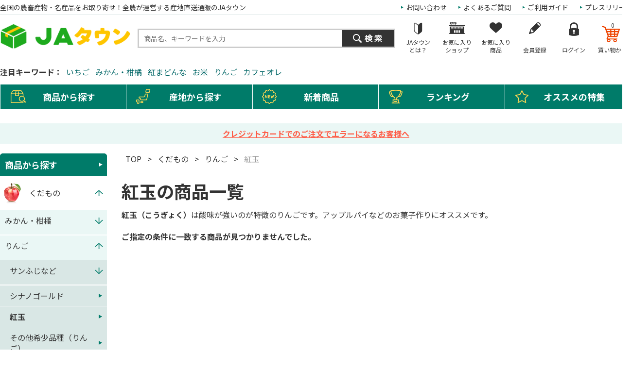

--- FILE ---
content_type: text/html; charset=shift_jis
request_url: https://www.ja-town.com/shop/f/f102120/?filtercode15=S15-021
body_size: 128672
content:
<!DOCTYPE HTML PUBLIC "-//W3C//DTD HTML 4.01 Transitional//EN"
    "http://www.w3.org/TR/html4/loose.dtd">
<html lang="ja" >
<head>
<meta http-equiv="Content-Type" content="text/html; charset=Shift_JIS">
<title>紅玉|にんじん|【ＪＡタウン】産地直送　通販　お取り寄せ</title>



<meta name="description" content="紅玉|にんじん｜全国各地から旬の農畜産物・特産品を産地直送でお届け！ＪＡ全農が運営するお取り寄せ通販の「JAタウン」果物・野菜など旬の新着商品が続々入荷中！贈答用から家庭用、業務用まで用途に合わせた豊富なラインナップが揃っています。">
<meta name="keywords" content="お取り寄せ,産地直送,通販,通信販売,オンラインショップ,ショッピング">
<meta name="robots" content="noindex , nofollow" />

	<!-- anti-flicker snippet (recommended)  -->
<script>(function(a,s,y,n,c,h,i,d,e){s.className+=' '+y;h.start=1*new Date;h.end=i=function()
{s.className=s.className.replace(RegExp(' ?'+y),'')};
(a[n]=a[n]||[]).hide=h;setTimeout(function(){i();h.end=null},c);h.timeout=c;})
(window,document.documentElement,'async-hide','dataLayer',4000,
{'GTM-PQZ5BM8':true});</script>
<!-- End anti-flicker snippet (recommended)  -->
<script src="https://www.googleoptimize.com/optimize.js?id=GTM-PQZ5BM8"></script>
<!-- Google Tag Manager -->
<script>(function(w,d,s,l,i){w[l]=w[l]||[];w[l].push({'gtm.start':
new Date().getTime(),event:'gtm.js'});var f=d.getElementsByTagName(s)[0],
j=d.createElement(s),dl=l!='dataLayer'?'&l='+l:'';j.async=true;j.src=
'https://www.googletagmanager.com/gtm.js?id='+i+dl;f.parentNode.insertBefore(j,f);
})(window,document,'script','dataLayer','GTM-KVLRXMS');</script>
<!-- End Google Tag Manager -->
<meta http-equiv="content-style-type" content="text/css">
<link rel="stylesheet" type="text/css" href="/css/style.css?250826" media="all">
<link rel="stylesheet" type="text/css" href="/css/recommend.css?20240925" media="all">
<link rel="stylesheet" type="text/css" href="/css/goods-add.css" media="all">

<meta http-equiv="content-script-type" content="text/javascript">
<meta http-equiv="Pragma" content="no-cache">
<meta http-equiv="Cache-Control" content="no-cache">
<meta http-equiv="Expires" content="0">
<!--タグ追加2020/10/13-->
<meta name="google-site-verification" content="NYh8TOQmUJtNEmFrQza1JwLSEzM_6HlXWI3X7TKT-YE" />
<meta name="facebook-domain-verification" content="nn6dce5tz7aj9ssze12eykram50oln"/>

<script language="JavaScript" type="text/javascript" src="/js/jquery.js?240925"></script>
<script language="JavaScript" type="text/javascript" src="/js/common.js?240925"></script>
<script language="JavaScript" type="text/javascript" src="/js/goods_img_resize_and_centering.js?240925"></script>
<link rel="alternate" type="application/rss+xml" title="ja" href="https://www.ja-town.com/shop/topic/feed.rss">
<link rel="icon" href="https://www.ja-town.com/favicon.ico" type="image/vnd.microsoft.icon">
<script type="text/javascript" src="/js/jquery-3.7.1.min.js"></script>
<script type="text/javascript" src="/js/jquery.easing.min.js?240925"></script>
<script type="text/javascript" src="/js/jquery.galleryview-1.0.js"></script>
<script type="text/javascript" src="/js/jquery.tile.min.js"></script>
<script type="text/javascript" src="/js/jquery.bxslider.min.js?240925"></script>
<script type="text/javascript" src="/js/user.js?241216"></script>
<script type="text/javascript" src="/js/goods_ajax_bookmark.js?240925"></script>
<script type="text/javascript" src="/lib/efo/jquery.balloon.js?240925" language="JavaScript"></script>
<script type="text/javascript" src="/js/search_suggest.js?240925"></script>
<script type="text/javascript" src="/js/jquery.cookie.js?240925"></script>
<script type="text/javascript" src="/js/analytics_cookie.js"></script>
<script type="text/javascript" src="/js/lazysizes.js?240925"></script>
<script type="text/javascript" src="/js/ga_click_event_pc.js?20240925_v0"></script>
<!--Google Optimize page-hiding CSSを無効化する -->
<style>.async-hide { opacity: 0 !important} </style>
<script>(function() {
'use strict';
const node = document.getElementsByTagName('html');
for (const elm of node) {
const attr = elm.getAttribute('style') || '';
elm.setAttribute('style', attr + ';opacity:1 !important;');
elm.classList.remove('async-hide');
}
})();</script>



<!-- Facebook Pixel Code -->
<script>
  !function(f,b,e,v,n,t,s)
  {if(f.fbq)return;n=f.fbq=function(){n.callMethod?
  n.callMethod.apply(n,arguments):n.queue.push(arguments)};
  if(!f._fbq)f._fbq=n;n.push=n;n.loaded=!0;n.version='2.0';
  n.queue=[];t=b.createElement(e);t.async=!0;
  t.src=v;s=b.getElementsByTagName(e)[0];
  s.parentNode.insertBefore(t,s)}(window, document,'script',
  'https://connect.facebook.net/en_US/fbevents.js');
  fbq('init', '2564957723770933', {}, {'agent':'plecbeing'});
  fbq('track', 'PageView');
</script>
<noscript><img height="1" width="1" style="display:none"
  src="https://www.facebook.com/tr?id=2564957723770933&ev=PageView&noscript=1"
/></noscript>
<!-- End Facebook Pixel Code -->

<!-- ReviCo -->
<div id="revico-review-tagmanager" class="revico-tagmanager" data-revico-tenantid="ed01ca7e-f799-4dd3-9fc8-c9c2e015b2d2" data-revico-tagmanager-code="pc-revico-mastertag"></div>
<script type="text/javascript" src="https://show.revico.jp/providejs/tagmanager.js" defer></script>
<!-- End ReviCo -->

<script>
        jQuery(function(){
            // 肉の日キャンペーンを外したい月
            let arr_hide_month = ['0','12','1'];
    
            if(jQuery('body#mall_top').length){
    
                let st_today = new Date();
                let st_month = String(st_today.getMonth()+1);
                let st_date = String(st_today.getDate());
                
                jQuery('#globalnav').parent('#header_bottom').after('<div id="header_middle2"><div id="header_middle_container2" class="js_hidden"><p id="hot_words_title2">今週の旬のキーワード</p><div id="hot_words2"><ul id="hot-list"></ul></div><a id="js_btn_more"><span>もっと見る</span></a></div></div>');
                let hot_words;
                let hide_words;
                jQuery('#hot_words li').each(function(){
                    hot_words = jQuery(this).html();
                    hide_words = jQuery(this).attr('id');
                    if(hide_words == 'display29_before3_tag'){
                        jQuery('#hot_words2 #hot-list').append('<li class="display29_before3_tag">'+hot_words+'</li>');
                    } else if(hide_words == 'display29_before2_tag'){
                        jQuery('#hot_words2 #hot-list').append('<li class="display29_before2_tag">'+hot_words+'</li>');
                    } else if(hide_words == 'display29_before_tag'){
                        jQuery('#hot_words2 #hot-list').append('<li class="display29_before_tag">'+hot_words+'</li>');
                    } else if(hide_words == 'display29_tag'){
                        jQuery('#hot_words2 #hot-list').append('<li class="display29_tag">'+hot_words+'</li>');
                    }  else {
                        jQuery('#hot_words2 #hot-list').append('<li>'+hot_words+'</li>');
                    }
                });
                jQuery('#js_btn_more').on('click',function(){
                    jQuery('#header_middle_container2').removeClass('js_hidden');
                    return false;
                });
                
            }
    
            if(jQuery('#display29').length || jQuery('#display29_tag').length || jQuery('#display29_before_tag').length || jQuery('#display29_before2_tag').length || jQuery('#display29_before3_tag').length){
                let st_today = new Date();
                let st_month = String(st_today.getMonth()+1);
                let st_date = String(st_today.getDate());
                if(arr_hide_month.includes(st_month)){
                    jQuery('#display29').remove();
                    jQuery('#display29_tag').remove();
                    jQuery('#display29_before3_tag').remove();
                    jQuery('#display29_before2_tag').remove();
                    jQuery('#display29_before_tag').remove();
                    jQuery('#hot_words2 .display29_tag').hide().css('padding','0');
                    jQuery('#hot_words2 .display29_before_tag').hide().css('padding','0');
               /* } else if(st_month == "2") {            // 2月対応
                    if(st_date == "6") {                // 2/6
                        jQuery('#count29_before3').show();
                        jQuery('#count29_before2').remove();
                        jQuery('#count29_before1').remove();
                        jQuery('#display29').remove();
                        jQuery('#display29_tag').remove();
                    } else if(st_date == "7") {                // 2/7
                        jQuery('#count29_before3').remove();
                        jQuery('#count29_before2').show();
                        jQuery('#count29_before1').remove();
                        jQuery('#display29').remove();
                        jQuery('#display29_tag').remove();
                    } else if(st_date == "8") {                // 2/8
                        jQuery('#count29_before3').remove();
                        jQuery('#count29_before2').remove();
                        jQuery('#count29_before1').show();
                        jQuery('#display29').remove();
                        jQuery('#display29_tag').remove();
                    } else if(st_date == '9' || st_date == '10' || st_date == '11') {                // 2/9 ～ 11
                        jQuery('#count29_before3').remove();
                        jQuery('#count29_before2').remove();
                        jQuery('#count29_before1').remove();
                        jQuery('#display29').show();
                        jQuery('#hide29').remove();
                        jQuery('#display29_tag').show();
                    } else {                                   // それ以外
                        jQuery('#count29_before3').remove();
                        jQuery('#count29_before2').remove();
                        jQuery('#count29_before1').remove();
                        jQuery('#display29').remove();
                        jQuery('#display29_tag').remove();
                    }*/
                } else {
                    if(st_date == '26'){
                        // 肉の日の3日前
                        jQuery('#display29_before3_tag').show();
                        jQuery('#count29_before3').show();
                        jQuery('#count29_before2').remove();
                        jQuery('#count29_before1').remove();
                        jQuery('#display29').remove();
                        jQuery('#display29_tag').remove();
                        jQuery('#display29_before2_tag').remove();
                        jQuery('#display29_before_tag').remove();
                        jQuery('#display29_before1').remove();
                        jQuery('#display29_before2').remove();
                        jQuery('#display29_before3').remove();
                        jQuery('#hot_words2 .display29_tag,#hot_words2 .display29_before2_tag,#hot_words2 .display29_before_tag').hide().css('padding','0');
                    } else if(st_date == '27'){
                        // 肉の日の2日前
                        jQuery('#display29_before2_tag').show();
                        jQuery('#count29_before3').remove();
                        jQuery('#count29_before2').show();
                        jQuery('#count29_before1').remove();
                        jQuery('#display29').remove();
                        jQuery('#display29_tag').remove();
                        jQuery('#display29_before3_tag').remove();
                        jQuery('#display29_before_tag').remove();
                        jQuery('#display29_before1').remove();
                        jQuery('#display29_before2').remove();
                        jQuery('#display29_before3').remove();
                        jQuery('#hot_words2 .display29_tag,#hot_words2 .display29_before3_tag,#hot_words2 .display29_before_tag').hide().css('padding','0');
                    } else if(st_date == '28'){
                        // 肉の日の1日前
                        jQuery('#display29_before_tag').show();
                        jQuery('#count29_before3').remove();
                        jQuery('#count29_before2').remove();
                        jQuery('#count29_before1').show();
                        // jQuery('#display29_before1').show();
                        // jQuery('#hide29').remove(); 
                        jQuery('#display29').remove();
                        jQuery('#display29_tag').remove();
                        jQuery('#display29_before3_tag').remove();
                        jQuery('#display29_before2_tag').remove();
                        jQuery('#display29_before1').remove();
                        jQuery('#display29_before2').remove();
                        jQuery('#display29_before3').remove();
                        jQuery('#hot_words2 .display29_tag,#hot_words2 .display29_before2_tag,#hot_words2 .display29_before3_tag').hide().css('padding','0');
                    } else if(st_date == '29'){
                        // 肉の日当日
                        jQuery('#count29_before3').remove();
                        jQuery('#count29_before2').remove();
                        jQuery('#count29_before1').remove();
                        jQuery('#display29').show();
                        jQuery('#display29_tag').show();
                        jQuery('#hide29').remove(); 
                        jQuery('#display29_before3_tag').remove();
                        jQuery('#display29_before2_tag').remove();
                        jQuery('#display29_before_tag').remove();
                        jQuery('#display29_before1').remove();
                        jQuery('#display29_before2').remove();
                        jQuery('#display29_before3').remove();
                        jQuery('#hot_words2 .display29_before_tag,#hot_words2 .display29_before2_tag,#hot_words2 .display29_before3_tag').hide().css('padding','0');
                    } else {
                        jQuery('#display29').remove();
                        jQuery('#display29_tag').remove();
                        jQuery('#display29_before3_tag').remove();
                        jQuery('#display29_before2_tag').remove();
                        jQuery('#display29_before_tag').remove();
                        jQuery('#display29_before1').remove();
                        jQuery('#display29_before2').remove();
                        jQuery('#display29_before3').remove();
                        jQuery('#hot_words2 .display29_tag,#hot_words2 .display29_before_tag,#hot_words2 .display29_before2_tag,#hot_words2 .display29_before3_tag').hide().css('padding','0');
                    }
                }
            }

            // 魚の日対応
            if(jQuery('#display10').length || jQuery('#display10_tag').length){
                let st_today = new Date();
                let st_month = String(st_today.getMonth()+1);
                let st_date = String(st_today.getDate());
                /*if(st_month == "3") {                       // 3月対応
                    if(st_date == '4'){                     // 3/4
                        jQuery('#count10_before3').show();
                        jQuery('#count10_before2').remove();
                        jQuery('#count10_before1').remove();
                        jQuery('#display10').remove();
                        jQuery('#display10_tag').remove();
                    } else if(st_date == '5'){              // 3/5
                        jQuery('#count10_before3').remove();
                        jQuery('#count10_before2').show();
                        jQuery('#count10_before1').remove();
                        jQuery('#display10').remove();
                        jQuery('#display10_tag').remove();
                    } else if(st_date == '6'){              // 3/6
                        jQuery('#count10_before3').remove();
                        jQuery('#count10_before2').remove();
                        jQuery('#count10_before1').show();
                        jQuery('#display10').remove();
                        jQuery('#display10_tag').remove();
                    } else if(st_date == '7' || st_date == '8' || st_date == '9' || st_date == '10'){             // 3/7 ～ 10
                        jQuery('#count10_before3').remove();
                        jQuery('#count10_before2').remove();
                        jQuery('#count10_before1').remove();
                        jQuery('#display10').show();
                        jQuery('#hide29').remove();
                        jQuery('#display10_tag').show();
                    } else {                                // それ以外
                        jQuery('#count10_before3').remove();
                        jQuery('#count10_before2').remove();
                        jQuery('#count10_before1').remove();
                        jQuery('#display10').remove();
                        jQuery('#display10_tag').remove();
                    }
                } else {*/
                    if(st_date == '7'){                     // 3日前（毎月7日）
                        jQuery('#count10_before3').show();
                        jQuery('#count10_before2').remove();
                        jQuery('#count10_before1').remove();
                        jQuery('#display10').remove();
                        jQuery('#display10_tag').remove();
                    } else if(st_date == '8'){              // 2日前（毎月8日）
                        jQuery('#count10_before3').remove();
                        jQuery('#count10_before2').show();
                        jQuery('#count10_before1').remove();
                        jQuery('#display10').remove();
                        jQuery('#display10_tag').remove();
                    } else if(st_date == '9'){              // 1日前（毎月9日）
                        jQuery('#count10_before3').remove();
                        jQuery('#count10_before2').remove();
                        jQuery('#count10_before1').show();
                        jQuery('#display10').remove();
                        jQuery('#display10_tag').remove();
                    } else if(st_date == '10'){             // 当日（毎月10日）
                        jQuery('#count10_before3').remove();
                        jQuery('#count10_before2').remove();
                        jQuery('#count10_before1').remove();
                        jQuery('#display10').show();
                        jQuery('#hide29').remove();
                if (jQuery('#display29').css('display') != 'none') {
                    if (st_month != '2') {
                        jQuery('#hide29_2').show();
                    } else {
                        jQuery('#hide29_2').remove();
                    }
                }
                    jQuery('#display10_tag').show();
                    } else {                                // それ以外
                        jQuery('#count10_before3').remove();
                        jQuery('#count10_before2').remove();
                        jQuery('#count10_before1').remove();
                        jQuery('#display10').remove();
                        jQuery('#display10_tag').remove();
                    }
                //}
            }
        });
    </script>

<!--Google Search Console -->
<meta name="google-site-verification" content="PfuiO_s2n9aAhQEgsq5WGJXqwTOUkUzMKg2GmwYUY0c" />

<script type="text/javascript">
jQuery(document).ready(function() {
  if (location.pathname.indexOf(EC_WWW_ROOT + '/shop/f/f0') > -1 && jQuery.cookie('IdCheck') == 'on') {
      window.location.href = 'https://www.ja-town.com/shop/e/efmtob';
  }
});
</script>






<link rel="stylesheet" type="text/css" href="/css/core.css">
<link rel="stylesheet" type="text/css" href="/css/skin.css">
<!-- Global site tag (gtag.js) - Google Ads: 1060852509 -->
<script async src="https://www.googletagmanager.com/gtag/js?id=AW-XXXXXXXXXX"></script>
<script>
  window.dataLayer = window.dataLayer || [];
  function gtag(){dataLayer.push(arguments);}
  gtag('js', new Date());

  gtag('config', 'AW-XXXXXXXXXX');


  gtag('config', 'UA-2211508-1', {
    'custom_map': {
      'dimension1': 'guid',
      'dimension2': 'clientId',
      'dimension3': 'hitTimeStamp',
      'dimension4': 'sessionId'
    },
  'guid': '00000000-0000-0000-0000-000000000000',
  'hitTimeStamp': setAnalytics.getAccessTime(),
  'sessionId': '535817847',
  'optimize_id': 'GTM-XXXXXXX'
  });


</script>

<!-- Global site tag (gtag.js) - Google Analytics -->
<script async src="https://www.googletagmanager.com/gtag/js?id=G-XX0PXSVWR6"></script>
<script>
  const trackingcode = "G-XX0PXSVWR6";
  window.dataLayer = window.dataLayer || [];
  function gtag(){dataLayer.push(arguments);}
  gtag('js', new Date());
  
  gtag('config', trackingcode, { send_page_view: false, user_id: '', sechstant_id:'00000000-0000-0000-0000-000000000000' });
  
</script>

<script src="https://ajax.googleapis.com/ajax/libs/jquery/3.0.0/jquery.min.js"></script>
<script>
  var $ga4jq = jQuery.noConflict(true);
</script>
<script>
    window.onload = function(){
        const loadscript = document.createElement('script');
        loadscript.src = '/js/enhanced_ecommerce_fb.js?250121';
        document.getElementsByTagName('head')[0].appendChild(loadscript);
    }
</script>

</head>
<body 

		

>

<div class="wrapper_">
<div id="header" class="mall_">

<!-- <div align="center" style="color:rgb(256,256,256);background-color: #007b69; padding:5px 0;">
	送料無料キャンペーン実施中。対象商品4,000以上！
	<a href="/shop/e/ekokusho/" target="blank" style="color:rgb(256,256,256); text-decoration: underline;">
	詳しくはこちら</a>
</div>-->
<script type="text/javascript" src="/js/goods_cartlist.js?240925"></script>
<!-- Google Tag Manager (noscript) -->
<noscript><iframe src="https://www.googletagmanager.com/ns.html?id=GTM-KVLRXMS"
	height="0" width="0" style="display:none;visibility:hidden"></iframe></noscript>
	<!-- End Google Tag Manager (noscript) -->

<div id="header_top">
  <div id="header_top_inner">
    <h1 class="catch_">全国の農畜産物・名産品をお取り寄せ！全農が運営する産地直送通販のJAタウン</h1>
    <ul id="headernav">
      <li><a href="/shop/contents3/press_list.aspx">プレスリリース</a></li>
      <li><a href="/shop/contents4/guide_index.aspx">ご利用ガイド</a></li>
      <li><a href="/shop/contents4/faq.aspx">よくあるご質問</a></li>
      <li><a href="/shop/contact/contact.aspx">お問い合わせ</a></li>
    </ul>
  </div>
</div>
<div id="header_middle">
  <div id="header_middle_inner">
    <div id="sitelogo"><a href="/shop/"><img src="/img/usr/common/pc/sitelogo.png" alt="JAタウン"></a></div>
    <div id="header_search">
      <div class="searchbox_others">
        <div class="search_inner_ search_suggest_area_">
          <form action="/shop/goods/search.aspx" method="get" name="frmSearch">
            <input type="hidden" value="x" name="search">
            <input type="text" size="8" value="" id="keyword" class="keyword_ withSuggestSearch_" name="keyword" maxlength="30" placeholder="商品名、キーワードを入力" data-suggest-submit="on" autocomplete="off">
            <input type="image" id="btn_go" tabindex="1" name="image" alt="検索" src="/img/usr/common/pc/go_search.png">
          </form>
        </div>
      </div>
    </div>
    <div id="header_menu">
      <ul>
        <li id="h_menu_cart"><a href="/shop/cart/cart.aspx"><span class="name_">買い物かご</span><span id="jscart_replace_"></span></a></li>
        <li id="h_menu_login"><a href="/shop/customer/menu.aspx"><span class="name_">ログイン</span></a></li>
        <li id="h_menu_entry"><a href="/shop/customer/entry.aspx"><span class="name_">会員登録</span></a></li>
        <li id="h_menu_bookmark_item"><a href="/shop/customer/bookmark.aspx"><span class="name_">お気に入り<br>商品</span></a></li>
        <li id="h_menu_bookmark_shop"><a href="/shop/customer/bookmarkshop.aspx"><span class="name_">お気に入り<br>ショップ</span></a></li>
        <li id="h_menu_about"><a href="/shop/pages/about.aspx"><span class="name_">JAタウン<br>とは？</span></a></li>
        <li id="h_menu_shop_osusume" class="hide_m_"><a href="/shop/pages/recommend.aspx"><span class="name_">おススメ<br>の特集</span></a></li>
        <li id="h_menu_shop_ranking" class="hide_m_"><a href="/shop/e/emall2/"><span class="name_">ランキング</span></a></li>
        <li id="h_menu_shop_arrival" class="hide_m_"><a href="/shop/newgoods/newgoods.aspx"><span class="name_">新着商品</span></a></li>
        <li id="h_menu_shop_sanchi" class="hide_m_"><a href="/shop/contents2/origin.aspx"><span class="name_">産地から<br>探す</span></a></li>
        <li id="h_menu_shop_search" class="hide_m_"><a><span class="name_">商品から<br>探す</span></a>
          <div class="slide_menu_">
            <div class="slide_menu_inner_">
              <ul class="menu_list_">
                <li>
                  <div class="head_"><a href="/shop/f/f10000119/"><span class="img_"><img alt="頒布会・定期購入" class="lazyload" src="/img/dammy.png" data-src="/img/mall/3/10000119.png"></span><span class="name_">頒布会・定期購入</span></a></div>
                </li>
                <li>
                  <div class="head_"><a href="/shop/f/f10/"><span class="img_"><img alt="くだもの" class="lazyload" src="/img/dammy.png" data-src="/img/mall/3/10.png"></span><span class="name_">くだもの</span></a></div>
                </li>
                <li>
                  <div class="head_"><a href="/shop/f/f20/"><span class="img_"><img alt="野菜" class="lazyload" src="/img/dammy.png" data-src="/img/mall/3/20.png"></span><span class="name_">野菜</span></a></div>
                </li>
                <li>
                  <div class="head_"><a href="/shop/f/f30/"><span class="img_"><img alt="お米・もち・米粉" class="lazyload" src="/img/dammy.png" data-src="/img/mall/3/30.png"></span><span class="name_">お米・もち・米粉</span></a></div>
                </li>
                <li>
                  <div class="head_"><a href="/shop/f/f41/"><span class="img_"><img alt="お肉・卵" class="lazyload" src="/img/dammy.png" data-src="/img/mall/3/40.png"></span><span class="name_">お肉・卵</span></a></div>
                </li>
                <li>
                  <div class="head_"><a href="/shop/f/f80/"><span class="img_"><img alt="水産物" class="lazyload" src="/img/dammy.png" data-src="/img/mall/3/50.png"></span><span class="name_">水産物</span></a></div>
                </li>
                <li>
                  <div class="head_"><a href="/shop/f/fj0/"><span class="img_"><img alt="鍋セット" class="lazyload" src="/img/dammy.png" data-src="/img/mall/3/j0.png"></span><span class="name_">鍋セット</span></a></div>
                </li>
                <li>
                  <div class="head_"><a href="/shop/f/f71/"><span class="img_"><img alt="加工食品" class="lazyload" src="/img/dammy.png" data-src="/img/mall/3/60.png"></span><span class="name_">加工食品</span></a></div>
                </li>
                <li>
                  <div class="head_"><a href="/shop/f/fb0/"><span class="img_"><img alt="漬物・梅干" class="lazyload" src="/img/dammy.png" data-src="/img/mall/3/b0.png"></span><span class="name_">漬物・梅干</span></a></div>
                </li>
                <li>
                  <div class="head_"><a href="/shop/f/fa0/"><span class="img_"><img alt="そば・うどん・麺類" class="lazyload" src="/img/dammy.png" data-src="/img/mall/3/a0.png"></span><span class="name_">そば・うどん・麺類</span></a></div>
                </li>
                <li>
                  <div class="head_"><a href="/shop/f/fb1/"><span class="img_"><img alt="調味料" class="lazyload" src="/img/dammy.png" data-src="/img/mall/3/b1.png"></span><span class="name_">調味料</span></a></div>
                </li>
                <li>
                  <div class="head_"><a href="/shop/f/fc1/"><span class="img_"><img alt="菓子・乳製品" class="lazyload" src="/img/dammy.png" data-src="/img/mall/3/70.png"></span><span class="name_">菓子・乳製品</span></a></div>
                </li>
                <li>
                  <div class="head_"><a href="/shop/f/ff1/"><span class="img_"><img alt="飲み物" class="lazyload" src="/img/dammy.png" data-src="/img/mall/3/f1.png"></span><span class="name_">飲み物</span></a></div>
                </li>
                <li>
                  <div class="head_"><a href="/shop/f/f10000000/"><span class="img_"><img alt="お酒（日本酒他）" class="lazyload" src="/img/dammy.png" data-src="/img/mall/3/10000000.png"></span><span class="name_">お酒（日本酒他）</span></a></div>
                </li>
                <li>
                  <div class="head_"><a href="/shop/f/fh0/"><span class="img_"><img alt="季節のお花・洋ラン" class="lazyload" src="/img/dammy.png" data-src="/img/mall/3/90.png"></span><span class="name_">季節のお花・洋ラン</span></a></div>
                </li>
                <li>
                  <div class="head_"><a href="/shop/f/fl0/"><span class="img_"><img alt="ギフトカード・カタログ" class="lazyload" src="/img/dammy.png" data-src="/img/mall/3/l0.png"></span><span class="name_">ギフトカード・カタログ</span></a></div>
                </li>
                <li>
                  <div class="head_"><a href="/shop/f/fj1/"><span class="img_"><img alt="その他" class="lazyload" src="/img/dammy.png" data-src="/img/mall/3/99.png"></span><span class="name_">その他</span></a></div>
                </li>
                <!--
                <li><a href="https://www.ja-town.com/shop/f/f0#top_pickup_shopevent" class="anchor_"><img alt="注目のショップイベント｜JAタウン" class="lazyload" src="/img/dammy.png" data-src="/img/usr/common/pc/menu_bnr_03.jpg"></a></li>
                -->
              </ul>
              <p class="btn_kodawari_"><a href="/shop/goods/search.aspx"><img class="lazyload" src="/img/dammy.png" data-src="/img/usr/common/pc/btn_kodawari.png" alt="こだわり検索"></a></p>
            </div>
          </div>
        </li>
      </ul>
    </div>
  </div>
  <script type="text/javascript" src="/js/goods_cartlist.js?240925"></script>
</div>

<style>
  #header_middle #header_menu ul li#h_menu_about {
    background: url(/img/usr/common/pc/icon_beginner.png) center 15px no-repeat;
  }

    #header_middle #header_menu ul li#h_menu_about:hover {
      background: url(/img/usr/common/pc/icon_beginner_on.png) center 15px no-repeat;
    }
</style><div id="header_tagcloud">
	<h2>注目キーワード：</h2>
	<div class="side_tag_cloud_">
		<!-- ▼肉29の日に表示 -->
		<span class="tag_highest_" id="display29_tag" style="display: none;"><a href="/shop/e/eniku2003/">肉の日セール</a></span>
		<!-- ▲肉29の日に表示 -->

		<!-- ▼肉29の日に非表示、1日前（28日）に表示 -->
		<!--<span class="tag_highest_" id="display29_before_tag" style="display: none;"><a href="/shop/contents3/nikunohi.aspx">肉の日セールまであと1日</a></span>-->
		<!-- ▲肉29の日に非表示、1日前（28日）に表示 -->
		
		<!-- ▼肉29の日に非表示、2日前（27日）に表示 -->
		<!--<span class="tag_highest_" id="display29_before2_tag" style="display: none;"><a href="/shop/contents3/nikunohi.aspx">肉の日セールまであと2日</a></span>-->
		<!-- ▲肉29の日に非表示、2日前（27日）に表示 -->

		<!-- ▼肉29の日に非表示、3日前（26日）に表示 -->
		<!--<span class="tag_highest_" id="display29_before3_tag" style="display: none;"><a href="/shop/contents3/nikunohi.aspx">肉の日セールまであと3日</a></span>-->
		<!-- ▲肉29の日に非表示、3日前（26日）に表示 -->

		<!-- ▼魚の日に表示 -->
		<span class="tag_highest_" id="display10_tag" style="display: none;"><a href="/shop/e/esuisan10/">魚の日セール</a></span>
		<!-- ▲魚の日に表示 -->
		
		<span class="tag_highest_"><a href="/shop/f/f1040/">いちご</a></span>
		<span class="tag_highest_"><a href="/shop/f/f1010/">みかん・柑橘</a></span>
		<span class="tag_highest_"><a href="/shop/c/c2M0112/">紅まどんな</a></span>
		<span class="tag_highest_"><a href="/shop/f/f30/">お米</a></span>
		<span class="tag_highest_"><a href="/shop/f/f1021/">りんご</a></span>
		<span class="tag_highest_"><a href="/shop/g/g3502-1092/">カフェオレ</a></span>

		

	</div>
</div><div id="header_bottom">
  <div id="header_bottom_inner">
  <ul id="globalnav">
    <li id="gnav01">
    <p class="ttl_">商品から探す</p>
    <div class="slide_menu_">
      <div class="slide_menu_inner_">
      <ul class="menu_list_">
        <li>
        <div class="head_"><a href="/shop/f/f10000119/"><span class="img_"><img alt="頒布会・定期購入" class="lazyload" src="/img/dammy.png" data-src="/img/mall/3/10000119.png"></span><span class="name_">頒布会・定期購入</span></a></div>
        </li>
        <li>
        <div class="head_"><a href="/shop/f/f10/"><span class="img_"><img alt="くだもの" class="lazyload" src="/img/dammy.png" data-src="/img/mall/3/10.png"></span><span class="name_">くだもの</span></a></div>
        </li>
        <li>
        <div class="head_"><a href="/shop/f/f20/"><span class="img_"><img alt="野菜" class="lazyload" src="/img/dammy.png" data-src="/img/mall/3/20.png"></span><span class="name_">野菜</span></a></div>
        </li>
        <li>
        <div class="head_"><a href="/shop/f/f30/"><span class="img_"><img alt="お米・もち・米粉" class="lazyload" src="/img/dammy.png" data-src="/img/mall/3/30.png"></span><span class="name_">お米・もち・米粉</span></a></div>
        </li>
        <li>
        <div class="head_"><a href="/shop/f/f41/"><span class="img_"><img alt="お肉・卵" class="lazyload" src="/img/dammy.png" data-src="/img/mall/3/40.png"></span><span class="name_">お肉・卵</span></a></div>
        </li>
        <li>
        <div class="head_"><a href="/shop/f/f80/"><span class="img_"><img alt="水産物" class="lazyload" src="/img/dammy.png" data-src="/img/mall/3/50.png"></span><span class="name_">水産物</span></a></div>
        </li>
        <li>
        <div class="head_"><a href="/shop/f/fj0/"><span class="img_"><img alt="鍋セット" class="lazyload" src="/img/dammy.png" data-src="/img/mall/3/j0.png"></span><span class="name_">鍋セット</span></a></div>
        </li>
        <li>
        <div class="head_"><a href="/shop/f/f71/"><span class="img_"><img alt="加工食品" class="lazyload" src="/img/dammy.png" data-src="/img/mall/3/60.png"></span><span class="name_">加工食品</span></a></div>
        </li>
        <li>
        <div class="head_"><a href="/shop/f/fb0/"><span class="img_"><img alt="漬物・梅干" class="lazyload" src="/img/dammy.png" data-src="/img/mall/3/b0.png"></span><span class="name_">漬物・梅干</span></a></div>
        </li>
        <li>
        <div class="head_"><a href="/shop/f/fa0/"><span class="img_"><img alt="そば・うどん・麺類" class="lazyload" src="/img/dammy.png" data-src="/img/mall/3/a0.png"></span><span class="name_">そば・うどん・麺類</span></a></div>
        </li>
        <li>
        <div class="head_"><a href="/shop/f/fb1/"><span class="img_"><img alt="調味料" class="lazyload" src="/img/dammy.png" data-src="/img/mall/3/b1.png"></span><span class="name_">調味料</span></a></div>
        </li>
        <li>
        <div class="head_"><a href="/shop/f/fc1/"><span class="img_"><img alt="菓子・乳製品" class="lazyload" src="/img/dammy.png" data-src="/img/mall/3/70.png"></span><span class="name_">菓子・乳製品</span></a></div>
        </li>
        <li>
        <div class="head_"><a href="/shop/f/ff1/"><span class="img_"><img alt="飲み物" class="lazyload" src="/img/dammy.png" data-src="/img/mall/3/f1.png"></span><span class="name_">飲み物</span></a></div>
        </li>
        <li>
        <div class="head_"><a href="/shop/f/f10000000/"><span class="img_"><img alt="お酒（日本酒他）" class="lazyload" src="/img/dammy.png" data-src="/img/mall/3/10000000.png"></span><span class="name_">お酒（日本酒他）</span></a></div>
        </li>
        <li>
        <div class="head_"><a href="/shop/f/fh0/"><span class="img_"><img alt="季節のお花・洋ラン" class="lazyload" src="/img/dammy.png" data-src="/img/mall/3/90.png"></span><span class="name_">季節のお花・洋ラン</span></a></div>
        </li>
        <li>
        <div class="head_"><a href="/shop/f/fl0/"><span class="img_"><img alt="ギフトカード・カタログ" class="lazyload" src="/img/dammy.png" data-src="/img/mall/3/l0.png"></span><span class="name_">ギフトカード・カタログ</span></a></div>
        </li>
        <li>
        <div class="head_"><a href="/shop/f/fj1/"><span class="img_"><img alt="その他" class="lazyload" src="/img/dammy.png" data-src="/img/mall/3/99.png"></span><span class="name_">その他</span></a></div>
        </li>
        <!--
        <li><a href="/shop/f/f0#top_pickup_shopevent" class="anchor_"><img alt="注目のショップイベント｜JAタウン" class="lazyload" src="/img/dammy.png" data-src="/img/usr/common/pc/menu_bnr_03.jpg"></a></li>
        -->
      </ul>
      <p class="btn_kodawari_"><a href="/shop/goods/search.aspx"><img class="lazyload" src="/img/dammy.png" data-src="/img/usr/common/pc/btn_kodawari.png" alt="こだわり検索"></a></p>
      </div>
    </div>
    </li>
    <li id="gnav06"><a class="ttl_" href="/shop/contents2/origin.aspx">産地から探す</a></li>
    <!--<li id="gnav02"><a class="ttl_" href="/shop/contents2/shop.aspx">ショップ一覧</a></li>-->
    <li id="gnav03"><a class="ttl_" href="/shop/newgoods/newgoods.aspx">新着商品</a></li>
    <li id="gnav04"><a class="ttl_" href="/shop/e/emall2/">ランキング</a></li>
    <li id="gnav05"><a class="ttl_" href="/shop/pages/recommend.aspx">オススメの特集</a></li>
  </ul>
  </div>
</div>


</div>
<div id="info_maintenance">
	<p>



<a href="/shop/contents4/3d_secure.aspx">



クレジットカードでのご注文でエラーになるお客様へ


</a>





</p>
</div>

<!-- Rendering BodyContents Start -->
<div class="container_">
  <div class="contents_">
    <div id="mall_default_header">
    
    </div>
    
    <div class="leftmenuframe_">
    <div class="sidebox_banner_">
	<ul>
	<!--
		<li>
			<a href="https://agrissive.com/shop/g/g2200/?utm_source=jatownTOP&utm_medium=referrer&utm_campaign=agrissive" target="_blank">
		<img class="lazyload" src="/img/dammy.png" data-src="/img/usr/common/pc/side_bnr_crowdfunding_2200.jpg" alt="JAのクラウドファンディングサイトAGRISSIVE（アグリッシブ）"></a>
		</li>
		-->
		<!--<li><a href="/shop/contents3/kuroneko.aspx"><img class="lazyload" src="/img/dammy.png" data-src="/img/usr/common/pc/kuroneko_pay.jpg" alt="クロネコ掛け払い"></a></li>-->
		<!--<li><a href="/shop/newgoods/newgoods.aspx"><img class="lazyload" src="/img/dammy.png" data-src="/img/usr/common/pc/side_bnr_newitem.png" alt="新着商品はこちら"></a></li>-->
	</ul>
</div>
<div class="sidebox_" id="sidebox_mall">

          <h2 class="design_ link_"><a href="/shop/goods/search.aspx?search=x&keyword=&image.x=6&image.y=9">商品から探す</a></h2>
  <ul class="mall_tree_">

<li class="mall_tree1_ hav_img_ parent_">


  <div class="head_">
    <a href="/shop/f/f10/">
      <span class="img_"><img alt="くだもの" src="/img/mall/3/10.png"></span><span class="name_">くだもの</span>
    </a>
    <span class="switch_">開閉</span>
  </div>
  <ul class="mall_child_tree_">

<li class="mall_tree2_ parent_">


  <div class="head_">
    <a href="/shop/f/f1010/"><span class="name_">みかん・柑橘</span></a>
    <span class="switch_">開閉</span>
  </div>
  <ul class="mall_child_tree_">

<li class="mall_tree3_">


    <a href="/shop/f/f101180/"><span class="name_">ハウスみかん</span></a>

</li>

<li class="mall_tree3_">


    <a href="/shop/f/f10000176/"><span class="name_">希少な柑橘</span></a>

</li>

<li class="mall_tree3_">


    <a href="/shop/f/f101210/"><span class="name_">愛媛みかん・柑橘</span></a>

</li>

<li class="mall_tree3_">


    <a href="/shop/f/f101230/"><span class="name_">和歌山みかん・柑橘</span></a>

</li>

<li class="mall_tree3_">


    <a href="/shop/f/f101250/"><span class="name_">香川みかん・柑橘</span></a>

</li>

<li class="mall_tree3_">


    <a href="/shop/f/f101270/"><span class="name_">山口みかん・柑橘</span></a>

</li>

<li class="mall_tree3_">


    <a href="/shop/f/f101280/"><span class="name_">福岡みかん・柑橘</span></a>

</li>

<li class="mall_tree3_">


    <a href="/shop/f/f101290/"><span class="name_">佐賀みかん・柑橘</span></a>

</li>

<li class="mall_tree3_">


    <a href="/shop/f/f1012b0/"><span class="name_">鹿児島みかん・柑橘</span></a>

</li>

<li class="mall_tree3_">


    <a href="/shop/f/f1012a0/"><span class="name_">大分みかん</span></a>

</li>

<li class="mall_tree3_">


    <a href="/shop/f/f1012C0/"><span class="name_">静岡みかん・柑橘</span></a>

</li>

<li class="mall_tree3_">


    <a href="/shop/f/f101220/"><span class="name_">熊本みかん・柑橘</span></a>

</li>

<li class="mall_tree3_">


    <a href="/shop/f/f1012e0/"><span class="name_">宮崎みかん・柑橘</span></a>

</li>

<li class="mall_tree3_">


    <a href="/shop/f/f101273/"><span class="name_">高知みかん・柑橘</span></a>

</li>

<li class="mall_tree3_">


    <a href="/shop/f/f10000138/"><span class="name_">神奈川みかん・柑橘</span></a>

</li>

<li class="mall_tree3_">


    <a href="/shop/f/f0800t0/"><span class="name_">兵庫みかん・柑橘</span></a>

</li>

<li class="mall_tree3_">


    <a href="/shop/f/f101160/"><span class="name_">八朔（はっさく）・河内晩柑・ニューサマーオレンジ</span></a>

</li>

<li class="mall_tree3_">


    <a href="/shop/f/f1011a0/"><span class="name_">小夏</span></a>

</li>

<li class="mall_tree3_">


    <a href="/shop/f/f101110/"><span class="name_">温州みかん</span></a>

</li>

<li class="mall_tree3_">


    <a href="/shop/f/f101130/"><span class="name_">きんかん</span></a>

</li>

<li class="mall_tree3_">


    <a href="/shop/f/f10000123/"><span class="name_">甘夏・夏みかん</span></a>

</li>

<li class="mall_tree3_">


    <a href="/shop/f/f101120/"><span class="name_">ネーブル・デコポン・不知火・ポンカン</span></a>

</li>

<li class="mall_tree3_">


    <a href="/shop/f/f101140/"><span class="name_">いよかん</span></a>

</li>

<li class="mall_tree3_">


    <a href="/shop/f/f10000147/"><span class="name_">文旦・パール柑</span></a>

</li>

<li class="mall_tree3_">


    <a href="/shop/f/f10000121/"><span class="name_">せとか・甘平</span></a>

</li>

<li class="mall_tree3_">


    <a href="/shop/f/f10000196/"><span class="name_">国産レモン</span></a>

</li>

<li class="mall_tree3_">


    <a href="/shop/f/f1011b0/"><span class="name_">たんかん</span></a>

</li>

<li class="mall_tree3_">


    <a href="/shop/f/f101590/"><span class="name_">すだち・シークヮーサー・柚子・かぼす</span></a>

</li>

<li class="mall_tree3_">


    <a href="/shop/f/f101150/"><span class="name_">清見・清見タンゴール</span></a>

</li>

<li class="mall_tree3_">


    <a href="/shop/f/f101100/"><span class="name_">みかん・柑橘の詰め合わせ・食べ比べセット</span></a>

</li>

<li class="mall_tree3_">


    <a href="/shop/f/f10100800/"><span class="name_">みかん・柑橘の加工品</span></a>

</li>

  </ul>

</li>

<li class="mall_tree2_ parent_">


  <div class="head_">
    <a href="/shop/f/f1021/"><span class="name_">りんご</span></a>
    <span class="switch_">開閉</span>
  </div>
  <ul class="mall_child_tree_">

<li class="mall_tree3_ parent_">


  <div class="head_">
    <a href="/shop/f/f102180/"><span class="name_">サンふじなど</span></a>
    <span class="switch_">開閉</span>
  </div>
  <ul class="mall_child_tree_">

<li class="mall_tree4_">


    <a href="/shop/f/f10218020/"><span class="name_">青森のサンふじ・ふじ</span></a>

</li>

<li class="mall_tree4_">


    <a href="/shop/f/f10218021/"><span class="name_">岩手・江刺のサンふじ</span></a>

</li>

<li class="mall_tree4_">


    <a href="/shop/f/f10218038/"><span class="name_">長野のサンふじ・ふじ</span></a>

</li>

<li class="mall_tree4_">


    <a href="/shop/f/f10218024/"><span class="name_">山形・秋田・福島などのサンふじ・ふじ</span></a>

</li>

<li class="mall_tree4_">


    <a href="/shop/f/f10000044/"><span class="name_">贈答用「サンふじ＆ふじ」</span></a>

</li>

<li class="mall_tree4_">


    <a href="/shop/f/f10218099/"><span class="name_">家庭用サンふじ・ふじ</span></a>

</li>

  </ul>

</li>

<li class="mall_tree3_">


    <a href="/shop/f/f102160/"><span class="name_">シナノゴールド</span></a>

</li>

<li class="mall_tree3_open_">


    <a href="/shop/f/f102120/"><span class="name_">紅玉</span></a>

</li>

<li class="mall_tree3_">


    <a href="/shop/f/f1021a0/"><span class="name_">その他希少品種（りんご）</span></a>

</li>

<li class="mall_tree3_">


    <a href="/shop/f/f102150/"><span class="name_">シナノドルチェ・シナノスイート</span></a>

</li>

<li class="mall_tree3_">


    <a href="/shop/f/f102110/"><span class="name_">つがる・サンつがる</span></a>

</li>

<li class="mall_tree3_">


    <a href="/shop/f/f1021b0/"><span class="name_">りんごの詰め合わせ・食べ比べセット</span></a>

</li>

<li class="mall_tree3_">


    <a href="/shop/f/f1021e0/"><span class="name_">りんごの加工品</span></a>

</li>

  </ul>

</li>

<li class="mall_tree2_">


    <a href="/shop/f/f10e0/"><span class="name_">栗</span></a>

</li>

<li class="mall_tree2_ parent_">


  <div class="head_">
    <a href="/shop/f/f1040/"><span class="name_">いちご</span></a>
    <span class="switch_">開閉</span>
  </div>
  <ul class="mall_child_tree_">

<li class="mall_tree3_">


    <a href="/shop/f/f10080400/"><span class="name_">いちごの詰め合わせ・食べ比べセット</span></a>

</li>

<li class="mall_tree3_">


    <a href="/shop/f/f10000148/"><span class="name_">とちおとめ（いちご）</span></a>

</li>

<li class="mall_tree3_">


    <a href="/shop/f/f10000149/"><span class="name_">あまおう（いちご）</span></a>

</li>

<li class="mall_tree3_">


    <a href="/shop/f/f10000150/"><span class="name_">紅ほっぺ（いちご）</span></a>

</li>

<li class="mall_tree3_">


    <a href="/shop/f/f10000166/"><span class="name_">やよいひめ（いちご）</span></a>

</li>

<li class="mall_tree3_">


    <a href="/shop/f/f10000224/"><span class="name_">ゆうべに（いちご）</span></a>

</li>

<li class="mall_tree3_">


    <a href="/shop/f/f10000225/"><span class="name_">ゆめのか（いちご）</span></a>

</li>

<li class="mall_tree3_">


    <a href="/shop/f/f10000226/"><span class="name_">とちあいか（いちご）</span></a>

</li>

<li class="mall_tree3_">


    <a href="/shop/f/f10000227/"><span class="name_">きらぴ香（いちご）</span></a>

</li>

<li class="mall_tree3_">


    <a href="/shop/f/f10000228/"><span class="name_">恋みのり（いちご）</span></a>

</li>

<li class="mall_tree3_">


    <a href="/shop/f/f10000229/"><span class="name_">女峰（いちご）</span></a>

</li>

<li class="mall_tree3_">


    <a href="/shop/f/f10080412/"><span class="name_">かおり野（いちご）</span></a>

</li>

<li class="mall_tree3_">


    <a href="/shop/f/f10000250/"><span class="name_">あまりん（いちご）</span></a>

</li>

<li class="mall_tree3_">


    <a href="/shop/f/f10000151/"><span class="name_">そのほか品種（いちご）</span></a>

</li>

<li class="mall_tree3_">


    <a href="/shop/f/f10080411/"><span class="name_">いちごの加工品</span></a>

</li>

  </ul>

</li>

<li class="mall_tree2_ parent_">


  <div class="head_">
    <a href="/shop/f/f10a0/"><span class="name_">柿（かき）</span></a>
    <span class="switch_">開閉</span>
  </div>
  <ul class="mall_child_tree_">

<li class="mall_tree3_">


    <a href="/shop/f/f10a010/"><span class="name_">たねなし柿</span></a>

</li>

<li class="mall_tree3_">


    <a href="/shop/f/f10a080/"><span class="name_">早秋柿</span></a>

</li>

<li class="mall_tree3_">


    <a href="/shop/f/f10a100/"><span class="name_">太秋柿</span></a>

</li>

<li class="mall_tree3_">


    <a href="/shop/f/f10a040/"><span class="name_">紀の川柿</span></a>

</li>

<li class="mall_tree3_">


    <a href="/shop/f/f10a060/"><span class="name_">花御所柿・あたご柿他</span></a>

</li>

<li class="mall_tree3_">


    <a href="/shop/f/f10a030/"><span class="name_">富有柿</span></a>

</li>

  </ul>

</li>

<li class="mall_tree2_ parent_">


  <div class="head_">
    <a href="/shop/f/f1070/"><span class="name_">桃（もも）</span></a>
    <span class="switch_">開閉</span>
  </div>
  <ul class="mall_child_tree_">

<li class="mall_tree3_">


    <a href="/shop/f/f107001/"><span class="name_">日川白鳳・白鳳</span></a>

</li>

<li class="mall_tree3_">


    <a href="/shop/f/f10000022/"><span class="name_">清水白桃・岡山白桃</span></a>

</li>

<li class="mall_tree3_">


    <a href="/shop/f/f10000023/"><span class="name_">黄桃・黄金桃</span></a>

</li>

<li class="mall_tree3_">


    <a href="/shop/f/f10000113/"><span class="name_">旬の桃をお届け</span></a>

</li>

<li class="mall_tree3_">


    <a href="/shop/f/f1008571d/"><span class="name_">桃の加工品</span></a>

</li>

<li class="mall_tree3_">


    <a href="/shop/f/f107037/"><span class="name_">山梨の桃</span></a>

</li>

<li class="mall_tree3_">


    <a href="/shop/f/f107062/"><span class="name_">岡山の桃</span></a>

</li>

<li class="mall_tree3_">


    <a href="/shop/f/f107056/"><span class="name_">和歌山の桃</span></a>

</li>

<li class="mall_tree3_">


    <a href="/shop/f/f107039/"><span class="name_">新潟の桃</span></a>

</li>

<li class="mall_tree3_">


    <a href="/shop/f/f107025/"><span class="name_">福島の桃</span></a>

</li>

<li class="mall_tree3_">


    <a href="/shop/f/f107024/"><span class="name_">山形の桃</span></a>

</li>

<li class="mall_tree3_">


    <a href="/shop/f/f107080/"><span class="name_">福岡の桃</span></a>

</li>

<li class="mall_tree3_">


    <a href="/shop/f/f10000197/"><span class="name_">秋田の桃</span></a>

</li>

<li class="mall_tree3_">


    <a href="/shop/f/f10000198/"><span class="name_">広島の桃</span></a>

</li>

<li class="mall_tree3_">


    <a href="/shop/f/f10000202/"><span class="name_">香川の桃</span></a>

</li>

<li class="mall_tree3_">


    <a href="/shop/f/f10000209/"><span class="name_">硬めの桃</span></a>

</li>

<li class="mall_tree3_">


    <a href="/shop/f/f10000210/"><span class="name_">柔らかい桃</span></a>

</li>

  </ul>

</li>

<li class="mall_tree2_ parent_">


  <div class="head_">
    <a href="/shop/f/f1060/"><span class="name_">ぶどう</span></a>
    <span class="switch_">開閉</span>
  </div>
  <ul class="mall_child_tree_">

<li class="mall_tree3_">


    <a href="/shop/f/f10000018/"><span class="name_">シャインマスカット・瀬戸ジャイアンツ他</span></a>

</li>

<li class="mall_tree3_">


    <a href="/shop/f/f10000016/"><span class="name_">巨峰</span></a>

</li>

<li class="mall_tree3_">


    <a href="/shop/f/f10000030/"><span class="name_">希少なぶどう</span></a>

</li>

<li class="mall_tree3_">


    <a href="/shop/f/f10000017/"><span class="name_">ピオーネ・安芸クイーン</span></a>

</li>

<li class="mall_tree3_">


    <a href="/shop/f/f10000019/"><span class="name_">ぶどう・シャインマスカットの詰め合わせ・食べ比べセット</span></a>

</li>

<li class="mall_tree3_">


    <a href="/shop/f/f10000015/"><span class="name_">デラウェア</span></a>

</li>

<li class="mall_tree3_">


    <a href="/shop/f/f106099/"><span class="name_">皮ごと食べられるブドウ</span></a>

</li>

<li class="mall_tree3_">


    <a href="/shop/f/f10000157/"><span class="name_">長野県のぶどう</span></a>

</li>

  </ul>

</li>

<li class="mall_tree2_ parent_">


  <div class="head_">
    <a href="/shop/f/f1090/"><span class="name_">梨（なし）</span></a>
    <span class="switch_">開閉</span>
  </div>
  <ul class="mall_child_tree_">

<li class="mall_tree3_">


    <a href="/shop/f/f109180/"><span class="name_">洋梨（西洋なし）</span></a>

</li>

<li class="mall_tree3_">


    <a href="/shop/f/f109110/"><span class="name_">幸水梨（こうすいなし）</span></a>

</li>

<li class="mall_tree3_">


    <a href="/shop/f/f109120/"><span class="name_">豊水梨（ほうすいなし）</span></a>

</li>

<li class="mall_tree3_">


    <a href="/shop/f/f109130/"><span class="name_">二十世紀梨（にじゅっせいきなし）</span></a>

</li>

<li class="mall_tree3_">


    <a href="/shop/f/f109140/"><span class="name_">新高梨（にいたかなし）</span></a>

</li>

<li class="mall_tree3_">


    <a href="/shop/f/f1091b0/"><span class="name_">あきづき梨</span></a>

</li>

<li class="mall_tree3_">


    <a href="/shop/f/f109170/"><span class="name_">珍しい品種（梨）</span></a>

</li>

<li class="mall_tree3_">


    <a href="/shop/f/f10000133/"><span class="name_">完熟梨</span></a>

</li>

<li class="mall_tree3_">


    <a href="/shop/f/f109191/"><span class="name_">梨の加工品</span></a>

</li>

  </ul>

</li>

<li class="mall_tree2_">


    <a href="/shop/f/f10h0/"><span class="name_">ブルーベリー</span></a>

</li>

<li class="mall_tree2_">


    <a href="/shop/f/f10000128/"><span class="name_">いちじく</span></a>

</li>

<li class="mall_tree2_">


    <a href="/shop/f/f1080/"><span class="name_">プラム・スモモ・プルーン・ネクタリン・ワッサー</span></a>

</li>

<li class="mall_tree2_ parent_">


  <div class="head_">
    <a href="/shop/f/f1030/"><span class="name_">メロン</span></a>
    <span class="switch_">開閉</span>
  </div>
  <ul class="mall_child_tree_">

<li class="mall_tree3_ parent_">


  <div class="head_">
    <a href="/shop/f/f103060/"><span class="name_">北海道のメロン</span></a>
    <span class="switch_">開閉</span>
  </div>
  <ul class="mall_child_tree_">

<li class="mall_tree4_">


    <a href="/shop/f/f10000155/"><span class="name_">北海道そのほかのメロン</span></a>

</li>

  </ul>

</li>

<li class="mall_tree3_">


    <a href="/shop/f/f103010/"><span class="name_">アールスメロン・マスクメロン</span></a>

</li>

<li class="mall_tree3_">


    <a href="/shop/f/f103020/"><span class="name_">アンデスメロン</span></a>

</li>

<li class="mall_tree3_">


    <a href="/shop/f/f103080/"><span class="name_">珍しいメロン</span></a>

</li>

<li class="mall_tree3_">


    <a href="/shop/f/f103070/"><span class="name_">メロンの詰め合わせ・食べ比べセット</span></a>

</li>

<li class="mall_tree3_">


    <a href="/shop/f/f103030/"><span class="name_">クインシーメロン</span></a>

</li>

  </ul>

</li>

<li class="mall_tree2_ parent_">


  <div class="head_">
    <a href="/shop/f/f1050/"><span class="name_">すいか</span></a>
    <span class="switch_">開閉</span>
  </div>
  <ul class="mall_child_tree_">

<li class="mall_tree3_">


    <a href="/shop/f/f105010/"><span class="name_">大玉すいか</span></a>

</li>

<li class="mall_tree3_">


    <a href="/shop/f/f105020/"><span class="name_">小玉すいか</span></a>

</li>

  </ul>

</li>

<li class="mall_tree2_">


    <a href="/shop/f/f10l0/"><span class="name_">トロピカルフルーツ</span></a>

</li>

<li class="mall_tree2_">


    <a href="/shop/f/f10f0/"><span class="name_">干し柿</span></a>

</li>

<li class="mall_tree2_ parent_">


  <div class="head_">
    <a href="/shop/f/f10g0/"><span class="name_">青梅</span></a>
    <span class="switch_">開閉</span>
  </div>
  <ul class="mall_child_tree_">

<li class="mall_tree3_">


    <a href="/shop/f/f10000007/"><span class="name_">青梅（梅干用におすすめ）</span></a>

</li>

<li class="mall_tree3_">


    <a href="/shop/f/f10000008/"><span class="name_">青梅（梅酒・梅ジュースにおすすめ）</span></a>

</li>

<li class="mall_tree3_">


    <a href="/shop/f/f10g002/"><span class="name_">青梅（梅酒・梅干しお好みで）</span></a>

</li>

<li class="mall_tree3_">


    <a href="/shop/f/f10g001/"><span class="name_">小梅</span></a>

</li>

  </ul>

</li>

<li class="mall_tree2_ parent_">


  <div class="head_">
    <a href="/shop/f/f10b0/"><span class="name_">さくらんぼ</span></a>
    <span class="switch_">開閉</span>
  </div>
  <ul class="mall_child_tree_">

<li class="mall_tree3_">


    <a href="/shop/f/f10000009/"><span class="name_">佐藤錦　手詰め（規則正しい配列）</span></a>

</li>

<li class="mall_tree3_">


    <a href="/shop/f/f10000010/"><span class="name_">佐藤錦　バラ詰め・置き並べ</span></a>

</li>

<li class="mall_tree3_">


    <a href="/shop/f/f10000130/"><span class="name_">紅秀峰・南陽</span></a>

</li>

<li class="mall_tree3_">


    <a href="/shop/f/f10b020/"><span class="name_">さくらんぼの詰め合わせ・食べ比べセット</span></a>

</li>

<li class="mall_tree3_">


    <a href="/shop/f/f10b030/"><span class="name_">さくらんぼの加工品</span></a>

</li>

  </ul>

</li>

<li class="mall_tree2_">


    <a href="/shop/f/f10c0/"><span class="name_">その他くだもの</span></a>

</li>

<li class="mall_tree2_">


    <a href="/shop/f/f10j0/"><span class="name_">びわ</span></a>

</li>

<li class="mall_tree2_">


    <a href="/shop/f/f10k0/"><span class="name_">あんず・杏</span></a>

</li>

<li class="mall_tree2_">


    <a href="/shop/f/f10i0/"><span class="name_">果物セット</span></a>

</li>

<li class="mall_tree2_">


    <a href="/shop/f/f10d0/"><span class="name_">果物瓶詰・缶詰・ドライフルーツ・加工品</span></a>

</li>

  </ul>

</li>

<li class="mall_tree1_ parent_" id="other">


  <div class="head_">
    <a class="nolink_">
      <span class="name_">その他のカテゴリ</span>
    </a>
    <span class="switch_">開閉</span>
  </div>
  <ul class="mall_child_tree_">

<li class="mall_tree2_ parent_">


  <div class="head_">
    <a href="/shop/f/f10000119/"><span class="name_">頒布会・定期購入</span></a>
    <span class="switch_">開閉</span>
  </div>
  <ul class="mall_child_tree_">

<li class="mall_tree3_">


    <a href="/shop/f/fK020/"><span class="name_">果物 頒布会</span></a>

</li>

<li class="mall_tree3_">


    <a href="/shop/f/fK001/"><span class="name_">米 頒布会 定期購入</span></a>

</li>

<li class="mall_tree3_">


    <a href="/shop/f/f10000042/"><span class="name_">野菜 頒布会 定期購入</span></a>

</li>

<li class="mall_tree3_">


    <a href="/shop/f/f10000131/"><span class="name_">飲料・食品 頒布会 定期購入</span></a>

</li>

<li class="mall_tree3_">


    <a href="/shop/f/f10000171/"><span class="name_">その他 頒布会 定期購入</span></a>

</li>

  </ul>

</li>

<li class="mall_tree2_ parent_">


  <div class="head_">
    <a href="/shop/f/f20/"><span class="name_">野菜</span></a>
    <span class="switch_">開閉</span>
  </div>
  <ul class="mall_child_tree_">

<li class="mall_tree3_ parent_">


  <div class="head_">
    <a href="/shop/f/f2010/"><span class="name_">野菜ボックス</span></a>
    <span class="switch_">開閉</span>
  </div>
  <ul class="mall_child_tree_">

<li class="mall_tree4_">


    <a href="/shop/f/f201010/"><span class="name_">日常使い野菜がメイン</span></a>

</li>

<li class="mall_tree4_">


    <a href="/shop/f/f201020/"><span class="name_">珍しい野菜が入ってる</span></a>

</li>

<li class="mall_tree4_">


    <a href="/shop/f/f201030/"><span class="name_">レシピ付き</span></a>

</li>

<li class="mall_tree4_">


    <a href="/shop/f/f201060/"><span class="name_">お野菜レスキュー</span></a>

</li>

<li class="mall_tree4_">


    <a href="/shop/f/f201070/"><span class="name_">+α野菜以外も入ってる</span></a>

</li>

<li class="mall_tree4_">


    <a href="/shop/f/f201040/"><span class="name_">野菜ソムリエ厳選</span></a>

</li>

<li class="mall_tree4_">


    <a href="/shop/f/f201050/"><span class="name_">定期購入</span></a>

</li>

<li class="mall_tree4_">


    <a href="/shop/f/f201090/"><span class="name_">すぐに出荷</span></a>

</li>

  </ul>

</li>

<li class="mall_tree3_ parent_">


  <div class="head_">
    <a href="/shop/f/f2040/"><span class="name_">アスパラガス</span></a>
    <span class="switch_">開閉</span>
  </div>
  <ul class="mall_child_tree_">

<li class="mall_tree4_">


    <a href="/shop/f/f10000109/"><span class="name_">北海道産のアスパラ</span></a>

</li>

<li class="mall_tree4_">


    <a href="/shop/f/f10000126/"><span class="name_">各産地のアスパラ【北海道以外】</span></a>

</li>

  </ul>

</li>

<li class="mall_tree3_">


    <a href="/shop/f/f2070/"><span class="name_">とうもろこし</span></a>

</li>

<li class="mall_tree3_ parent_">


  <div class="head_">
    <a href="/shop/f/f20a0/"><span class="name_">じゃがいも・玉ねぎ</span></a>
    <span class="switch_">開閉</span>
  </div>
  <ul class="mall_child_tree_">

<li class="mall_tree4_">


    <a href="/shop/f/f10000087/"><span class="name_">じゃがいも</span></a>

</li>

<li class="mall_tree4_ parent_">


  <div class="head_">
    <a href="/shop/f/f10000089/"><span class="name_">たまねぎ</span></a>
    <span class="switch_">開閉</span>
  </div>
  <ul class="mall_child_tree_">

<li class="mall_tree5_">

    <a href="/shop/f/f10000200/"><span class="name_">新たまねぎ</span></a>
</li>

  </ul>

</li>

  </ul>

</li>

<li class="mall_tree3_">


    <a href="/shop/f/f2020/"><span class="name_">トマト</span></a>

</li>

<li class="mall_tree3_">


    <a href="/shop/f/f2060/"><span class="name_">たけのこ・山菜</span></a>

</li>

<li class="mall_tree3_ parent_">


  <div class="head_">
    <a href="/shop/f/f2030/"><span class="name_">さつまいも・干し芋</span></a>
    <span class="switch_">開閉</span>
  </div>
  <ul class="mall_child_tree_">

<li class="mall_tree4_">


    <a href="/shop/f/f10000091/"><span class="name_">さつまいも</span></a>

</li>

<li class="mall_tree4_">


    <a href="/shop/f/f10000092/"><span class="name_">鹿児島県産さつまいも</span></a>

</li>

<li class="mall_tree4_">


    <a href="/shop/f/f10000036/"><span class="name_">珍しいさつまいも</span></a>

</li>

<li class="mall_tree4_">


    <a href="/shop/f/f10000034/"><span class="name_">紅はるか等</span></a>

</li>

<li class="mall_tree4_">


    <a href="/shop/f/f10000035/"><span class="name_">鳴門金時（なると金時）・五郎島金時 等</span></a>

</li>

<li class="mall_tree4_">


    <a href="/shop/f/f10000040/"><span class="name_">安納芋</span></a>

</li>

<li class="mall_tree4_">


    <a href="/shop/f/f10000043/"><span class="name_">さつまいも冷凍/焼き芋冷凍</span></a>

</li>

<li class="mall_tree4_">


    <a href="/shop/f/f10000041/"><span class="name_">干し芋</span></a>

</li>

<li class="mall_tree4_">


    <a href="/shop/f/f10000037/"><span class="name_">さつまいもが入ったセット</span></a>

</li>

  </ul>

</li>

<li class="mall_tree3_">


    <a href="/shop/f/f10000156/"><span class="name_">きのこ</span></a>

</li>

<li class="mall_tree3_">


    <a href="/shop/f/f10000167/"><span class="name_">葉物野菜</span></a>

</li>

<li class="mall_tree3_">


    <a href="/shop/f/f10000169/"><span class="name_">根菜（大根、にんじん、レンコン等）</span></a>

</li>

<li class="mall_tree3_">


    <a href="/shop/f/f10000170/"><span class="name_">長ねぎ、にら</span></a>

</li>

<li class="mall_tree3_">


    <a href="/shop/f/f20d0/"><span class="name_">らっきょう</span></a>

</li>

<li class="mall_tree3_">


    <a href="/shop/f/f20h0/"><span class="name_">銀杏・ぎんなん</span></a>

</li>

<li class="mall_tree3_ parent_">


  <div class="head_">
    <a href="/shop/f/f90/"><span class="name_">落花生・豆・乾物</span></a>
    <span class="switch_">開閉</span>
  </div>
  <ul class="mall_child_tree_">

<li class="mall_tree4_">


    <a href="/shop/f/f9010/"><span class="name_">落花生</span></a>

</li>

<li class="mall_tree4_">


    <a href="/shop/f/f9030/"><span class="name_">豆（煮豆・乾物）</span></a>

</li>

  </ul>

</li>

<li class="mall_tree3_">


    <a href="/shop/f/f20f0/"><span class="name_">里芋（さといも）</span></a>

</li>

<li class="mall_tree3_">


    <a href="/shop/f/f2090/"><span class="name_">自然薯/長いも/山芋など</span></a>

</li>

<li class="mall_tree3_">


    <a href="/shop/f/f20b0/"><span class="name_">果菜（茄子・かぼちゃ・きゅうり等）</span></a>

</li>

<li class="mall_tree3_">


    <a href="/shop/f/f2080/"><span class="name_">枝豆・だだちゃ豆など</span></a>

</li>

<li class="mall_tree3_">


    <a href="/shop/f/f20e0/"><span class="name_">しょうが・わさび・にんにく・みょうが</span></a>

</li>

<li class="mall_tree3_">


    <a href="/shop/f/f10000168/"><span class="name_">その他の野菜</span></a>

</li>

  </ul>

</li>

<li class="mall_tree2_ parent_">


  <div class="head_">
    <a href="/shop/f/f30/"><span class="name_">お米・もち・米粉</span></a>
    <span class="switch_">開閉</span>
  </div>
  <ul class="mall_child_tree_">

<li class="mall_tree3_ parent_">


  <div class="head_">
    <a href="/shop/f/f10000107/"><span class="name_">お米の産地</span></a>
    <span class="switch_">開閉</span>
  </div>
  <ul class="mall_child_tree_">

<li class="mall_tree4_">


    <a href="/shop/f/f303010/"><span class="name_">北海道のお米</span></a>

</li>

<li class="mall_tree4_">


    <a href="/shop/f/f303020/"><span class="name_">青森のお米</span></a>

</li>

<li class="mall_tree4_">


    <a href="/shop/f/f303021/"><span class="name_">岩手のお米</span></a>

</li>

<li class="mall_tree4_">


    <a href="/shop/f/f303022/"><span class="name_">宮城のお米</span></a>

</li>

<li class="mall_tree4_">


    <a href="/shop/f/f303023/"><span class="name_">秋田のお米</span></a>

</li>

<li class="mall_tree4_">


    <a href="/shop/f/f303024/"><span class="name_">山形・庄内のお米</span></a>

</li>

<li class="mall_tree4_">


    <a href="/shop/f/f303025/"><span class="name_">福島のお米</span></a>

</li>

<li class="mall_tree4_">


    <a href="/shop/f/f303030/"><span class="name_">茨城のお米</span></a>

</li>

<li class="mall_tree4_">


    <a href="/shop/f/f303031/"><span class="name_">栃木のお米</span></a>

</li>

<li class="mall_tree4_">


    <a href="/shop/f/f303032/"><span class="name_">群馬のお米</span></a>

</li>

<li class="mall_tree4_">


    <a href="/shop/f/f303034/"><span class="name_">千葉のお米</span></a>

</li>

<li class="mall_tree4_">


    <a href="/shop/f/f303038/"><span class="name_">長野のお米</span></a>

</li>

<li class="mall_tree4_">


    <a href="/shop/f/f303039/"><span class="name_">新潟のお米</span></a>

</li>

<li class="mall_tree4_">


    <a href="/shop/f/f303040/"><span class="name_">富山のお米</span></a>

</li>

<li class="mall_tree4_">


    <a href="/shop/f/f303041/"><span class="name_">石川のお米</span></a>

</li>

<li class="mall_tree4_">


    <a href="/shop/f/f303042/"><span class="name_">岐阜のお米</span></a>

</li>

<li class="mall_tree4_">


    <a href="/shop/f/f303043/"><span class="name_">静岡のお米</span></a>

</li>

<li class="mall_tree4_">


    <a href="/shop/f/f303044/"><span class="name_">愛知のお米</span></a>

</li>

<li class="mall_tree4_">


    <a href="/shop/f/f303045/"><span class="name_">三重のお米</span></a>

</li>

<li class="mall_tree4_">


    <a href="/shop/f/f303050/"><span class="name_">福井のお米</span></a>

</li>

<li class="mall_tree4_">


    <a href="/shop/f/f303051/"><span class="name_">滋賀のお米</span></a>

</li>

<li class="mall_tree4_">


    <a href="/shop/f/f303054/"><span class="name_">兵庫のお米</span></a>

</li>

<li class="mall_tree4_">


    <a href="/shop/f/f303056/"><span class="name_">和歌山のお米</span></a>

</li>

<li class="mall_tree4_">


    <a href="/shop/f/f10000152/"><span class="name_">京都のお米</span></a>

</li>

<li class="mall_tree4_">


    <a href="/shop/f/f300136/"><span class="name_">大阪のお米</span></a>

</li>

<li class="mall_tree4_">


    <a href="/shop/f/f303061/"><span class="name_">島根のお米</span></a>

</li>

<li class="mall_tree4_">


    <a href="/shop/f/f303062/"><span class="name_">岡山のお米</span></a>

</li>

<li class="mall_tree4_">


    <a href="/shop/f/f303063/"><span class="name_">広島のお米</span></a>

</li>

<li class="mall_tree4_">


    <a href="/shop/f/f303064/"><span class="name_">山口のお米</span></a>

</li>

<li class="mall_tree4_">


    <a href="/shop/f/f303065/"><span class="name_">鳥取のお米</span></a>

</li>

<li class="mall_tree4_">


    <a href="/shop/f/f303070/"><span class="name_">徳島のお米</span></a>

</li>

<li class="mall_tree4_">


    <a href="/shop/f/f10000093/"><span class="name_">香川のお米</span></a>

</li>

<li class="mall_tree4_">


    <a href="/shop/f/f10000082/"><span class="name_">愛媛のお米</span></a>

</li>

<li class="mall_tree4_">


    <a href="/shop/f/f303073/"><span class="name_">高知のお米</span></a>

</li>

<li class="mall_tree4_">


    <a href="/shop/f/f303080/"><span class="name_">福岡のお米</span></a>

</li>

<li class="mall_tree4_">


    <a href="/shop/f/f303081/"><span class="name_">佐賀のお米</span></a>

</li>

<li class="mall_tree4_">


    <a href="/shop/f/f10000115/"><span class="name_">長崎のお米</span></a>

</li>

<li class="mall_tree4_">


    <a href="/shop/f/f303083/"><span class="name_">熊本のお米</span></a>

</li>

<li class="mall_tree4_">


    <a href="/shop/f/f303085/"><span class="name_">宮崎のお米</span></a>

</li>

  </ul>

</li>

<li class="mall_tree3_ parent_">


  <div class="head_">
    <a href="/shop/f/f3020/"><span class="name_">お米の品種</span></a>
    <span class="switch_">開閉</span>
  </div>
  <ul class="mall_child_tree_">

<li class="mall_tree4_">


    <a href="/shop/f/f302010/"><span class="name_">コシヒカリ</span></a>

</li>

<li class="mall_tree4_">


    <a href="/shop/f/f302020/"><span class="name_">ササニシキ</span></a>

</li>

<li class="mall_tree4_">


    <a href="/shop/f/f10000146/"><span class="name_">つや姫</span></a>

</li>

<li class="mall_tree4_">


    <a href="/shop/f/f302030/"><span class="name_">あきたこまち</span></a>

</li>

<li class="mall_tree4_">


    <a href="/shop/f/f302040/"><span class="name_">ひとめぼれ</span></a>

</li>

<li class="mall_tree4_">


    <a href="/shop/f/f302060/"><span class="name_">はえぬき</span></a>

</li>

<li class="mall_tree4_">


    <a href="/shop/f/f10000097/"><span class="name_">ヒノヒカリ</span></a>

</li>

<li class="mall_tree4_">


    <a href="/shop/f/f302050/"><span class="name_">オリジナル品種（お米）</span></a>

</li>

  </ul>

</li>

<li class="mall_tree3_ parent_">


  <div class="head_">
    <a href="/shop/f/f3010/"><span class="name_">お米の種類</span></a>
    <span class="switch_">開閉</span>
  </div>
  <ul class="mall_child_tree_">

<li class="mall_tree4_">


    <a href="/shop/f/f301020/"><span class="name_">玄米</span></a>

</li>

<li class="mall_tree4_">


    <a href="/shop/f/f301030/"><span class="name_">発芽玄米・胚芽精米</span></a>

</li>

<li class="mall_tree4_">


    <a href="/shop/f/f301040/"><span class="name_">古代米（赤米・黒米）・雑穀</span></a>

</li>

<li class="mall_tree4_">


    <a href="/shop/f/f301050/"><span class="name_">無洗米</span></a>

</li>

<li class="mall_tree4_">


    <a href="/shop/f/f301070/"><span class="name_">もち米</span></a>

</li>

<li class="mall_tree4_">


    <a href="/shop/f/f301080/"><span class="name_">分つき米</span></a>

</li>

  </ul>

</li>

<li class="mall_tree3_ parent_">


  <div class="head_">
    <a href="/shop/f/f3040/"><span class="name_">こだわりのお米</span></a>
    <span class="switch_">開閉</span>
  </div>
  <ul class="mall_child_tree_">

<li class="mall_tree4_">


    <a href="/shop/f/f304010/"><span class="name_">有機ＪＡＳ米・特別栽培米</span></a>

</li>

<li class="mall_tree4_">


    <a href="/shop/f/f304020/"><span class="name_">棚田米</span></a>

</li>

  </ul>

</li>

<li class="mall_tree3_ parent_">


  <div class="head_">
    <a href="/shop/f/f3050/"><span class="name_">お米の加工品</span></a>
    <span class="switch_">開閉</span>
  </div>
  <ul class="mall_child_tree_">

<li class="mall_tree4_">


    <a href="/shop/f/f305010/"><span class="name_">お餅（もち）</span></a>

</li>

<li class="mall_tree4_">


    <a href="/shop/f/f305020/"><span class="name_">パックご飯</span></a>

</li>

<li class="mall_tree4_">


    <a href="/shop/f/f305030/"><span class="name_">お粥（おかゆ）・ぞうすい</span></a>

</li>

<li class="mall_tree4_">


    <a href="/shop/f/f305040/"><span class="name_">米飯加工品</span></a>

</li>

<li class="mall_tree4_">


    <a href="/shop/f/f305050/"><span class="name_">お米のパスタ・麺</span></a>

</li>

<li class="mall_tree4_">


    <a href="/shop/f/f305060/"><span class="name_">お米のスイーツ・パン・他食品</span></a>

</li>

<li class="mall_tree4_">


    <a href="/shop/f/f305070/"><span class="name_">米粉</span></a>

</li>

  </ul>

</li>

  </ul>

</li>

<li class="mall_tree2_ parent_">


  <div class="head_">
    <a href="/shop/f/f41/"><span class="name_">お肉・卵</span></a>
    <span class="switch_">開閉</span>
  </div>
  <ul class="mall_child_tree_">

<li class="mall_tree3_ parent_">


  <div class="head_">
    <a href="/shop/f/f40/"><span class="name_">牛肉（和牛・国産牛）</span></a>
    <span class="switch_">開閉</span>
  </div>
  <ul class="mall_child_tree_">

<li class="mall_tree4_">


    <a href="/shop/f/f403001/"><span class="name_">北海道の牛肉</span></a>

</li>

<li class="mall_tree4_">


    <a href="/shop/f/f403010/"><span class="name_">岩手の和牛</span></a>

</li>

<li class="mall_tree4_">


    <a href="/shop/f/f403020/"><span class="name_">仙台牛</span></a>

</li>

<li class="mall_tree4_">


    <a href="/shop/f/f403030/"><span class="name_">にいがた和牛</span></a>

</li>

<li class="mall_tree4_">


    <a href="/shop/f/f403040/"><span class="name_">山形牛</span></a>

</li>

<li class="mall_tree4_">


    <a href="/shop/f/f403041/"><span class="name_">山形県産和牛</span></a>

</li>

<li class="mall_tree4_">


    <a href="/shop/f/f403050/"><span class="name_">米沢牛</span></a>

</li>

<li class="mall_tree4_">


    <a href="/shop/f/f403055/"><span class="name_">福島牛</span></a>

</li>

<li class="mall_tree4_">


    <a href="/shop/f/f10000161/"><span class="name_">秋田の和牛</span></a>

</li>

<li class="mall_tree4_">


    <a href="/shop/f/f403060/"><span class="name_">常陸牛</span></a>

</li>

<li class="mall_tree4_">


    <a href="/shop/f/f403070/"><span class="name_">とちぎ和牛</span></a>

</li>

<li class="mall_tree4_">


    <a href="/shop/f/f403071/"><span class="name_">とちぎ霧降高原牛</span></a>

</li>

<li class="mall_tree4_">


    <a href="/shop/f/f403080/"><span class="name_">上州牛</span></a>

</li>

<li class="mall_tree4_">


    <a href="/shop/f/f4030b0/"><span class="name_">信州産牛</span></a>

</li>

<li class="mall_tree4_">


    <a href="/shop/f/f10000127/"><span class="name_">近江牛</span></a>

</li>

<li class="mall_tree4_">


    <a href="/shop/f/f4030/"><span class="name_">赤城和牛・赤城牛</span></a>

</li>

<li class="mall_tree4_">


    <a href="/shop/f/f4032/"><span class="name_">新潟・北陸・中部・関西の牛肉</span></a>

</li>

<li class="mall_tree4_">


    <a href="/shop/f/f4040/"><span class="name_">関東・山梨の牛肉</span></a>

</li>

<li class="mall_tree4_">


    <a href="/shop/f/f4034/"><span class="name_">中国・四国の牛肉</span></a>

</li>

<li class="mall_tree4_">


    <a href="/shop/f/f4035/"><span class="name_">九州の牛肉</span></a>

</li>

<li class="mall_tree4_">


    <a href="/shop/f/f4030c0/"><span class="name_">飛騨牛</span></a>

</li>

<li class="mall_tree4_">


    <a href="/shop/f/f4030d0/"><span class="name_">三重の黒毛和牛</span></a>

</li>

<li class="mall_tree4_">


    <a href="/shop/f/f4030m0/"><span class="name_">松阪牛</span></a>

</li>

<li class="mall_tree4_">


    <a href="/shop/f/f403043/"><span class="name_">静岡の和牛</span></a>

</li>

<li class="mall_tree4_">


    <a href="/shop/f/f10000153/"><span class="name_">京都の和牛</span></a>

</li>

<li class="mall_tree4_">


    <a href="/shop/f/f4030o0/"><span class="name_">丹波篠山牛・但馬牛・兵庫県の牛肉</span></a>

</li>

<li class="mall_tree4_">


    <a href="/shop/f/f10000120/"><span class="name_">神戸牛・黒田庄和牛</span></a>

</li>

<li class="mall_tree4_">


    <a href="/shop/f/f4030r0/"><span class="name_">鳥取和牛</span></a>

</li>

<li class="mall_tree4_">


    <a href="/shop/f/f4030e0/"><span class="name_">しまね和牛</span></a>

</li>

<li class="mall_tree4_">


    <a href="/shop/f/f10000112/"><span class="name_">石見銀山和牛</span></a>

</li>

<li class="mall_tree4_">


    <a href="/shop/f/f4030f0/"><span class="name_">おかやま和牛</span></a>

</li>

<li class="mall_tree4_">


    <a href="/shop/f/f4030f1/"><span class="name_">千屋牛</span></a>

</li>

<li class="mall_tree4_">


    <a href="/shop/f/f4030l0/"><span class="name_">山口・無角和牛</span></a>

</li>

<li class="mall_tree4_">


    <a href="/shop/f/f10000125/"><span class="name_">香川の和牛</span></a>

</li>

<li class="mall_tree4_">


    <a href="/shop/f/f4030p0/"><span class="name_">博多和牛</span></a>

</li>

<li class="mall_tree4_">


    <a href="/shop/f/f4030g0/"><span class="name_">佐賀牛</span></a>

</li>

<li class="mall_tree4_">


    <a href="/shop/f/f4030g1/"><span class="name_">佐賀産和牛</span></a>

</li>

<li class="mall_tree4_">


    <a href="/shop/f/f4030q0/"><span class="name_">くまもとの和牛</span></a>

</li>

<li class="mall_tree4_">


    <a href="/shop/f/f4030j0/"><span class="name_">宮崎牛</span></a>

</li>

<li class="mall_tree4_">


    <a href="/shop/f/f4030n0/"><span class="name_">鹿児島黒牛</span></a>

</li>

<li class="mall_tree4_">


    <a href="/shop/f/f4030h0/"><span class="name_">豊後牛</span></a>

</li>

<li class="mall_tree4_">


    <a href="/shop/f/f10000165/"><span class="name_">ひろしま牛・広島和牛</span></a>

</li>

<li class="mall_tree4_">


    <a href="/shop/f/f10000185/"><span class="name_">長崎和牛</span></a>

</li>

<li class="mall_tree4_">


    <a href="/shop/f/f10000204/"><span class="name_">牛肉業務規格</span></a>

</li>

<li class="mall_tree4_ parent_">


  <div class="head_">
    <a href="/shop/f/f4010/"><span class="name_">牛肉を食べ方で探す</span></a>
    <span class="switch_">開閉</span>
  </div>
  <ul class="mall_child_tree_">

<li class="mall_tree5_">

    <a href="/shop/f/f401010/"><span class="name_">牛ステーキ</span></a>
</li>

<li class="mall_tree5_">

    <a href="/shop/f/f401020/"><span class="name_">牛すきやき・しゃぶしゃぶ</span></a>
</li>

<li class="mall_tree5_">

    <a href="/shop/f/f401030/"><span class="name_">牛焼肉</span></a>
</li>

  </ul>

</li>

<li class="mall_tree4_ parent_">


  <div class="head_">
    <a href="/shop/f/f4020/"><span class="name_">牛肉を部位で探す</span></a>
    <span class="switch_">開閉</span>
  </div>
  <ul class="mall_child_tree_">

<li class="mall_tree5_">

    <a href="/shop/f/f402010/"><span class="name_">牛ヒレ・サーロイン</span></a>
</li>

<li class="mall_tree5_">

    <a href="/shop/f/f402020/"><span class="name_">牛ロース・肩ロース</span></a>
</li>

<li class="mall_tree5_">

    <a href="/shop/f/f402030/"><span class="name_">牛モモ・バラ</span></a>
</li>

<li class="mall_tree5_">

    <a href="/shop/f/f402040/"><span class="name_">牛肩・うで</span></a>
</li>

<li class="mall_tree5_">

    <a href="/shop/f/f402050/"><span class="name_">切り落とし、希少部位その他</span></a>
</li>

  </ul>

</li>

  </ul>

</li>

<li class="mall_tree3_ parent_">


  <div class="head_">
    <a href="/shop/f/f50/"><span class="name_">豚肉</span></a>
    <span class="switch_">開閉</span>
  </div>
  <ul class="mall_child_tree_">

<li class="mall_tree4_">


    <a href="/shop/f/f5012/"><span class="name_">黒豚</span></a>

</li>

<li class="mall_tree4_">


    <a href="/shop/f/f5010/"><span class="name_">ブランド豚肉</span></a>

</li>

<li class="mall_tree4_">


    <a href="/shop/f/f10000111/"><span class="name_">認定 山形豚</span></a>

</li>

<li class="mall_tree4_">


    <a href="/shop/f/f502201/"><span class="name_">宮城野豚みのり</span></a>

</li>

<li class="mall_tree4_">


    <a href="/shop/f/f502401/"><span class="name_">山形県産豚</span></a>

</li>

<li class="mall_tree4_">


    <a href="/shop/f/f502501/"><span class="name_">福島・麓山高原豚</span></a>

</li>

<li class="mall_tree4_">


    <a href="/shop/f/f503001/"><span class="name_">茨城・ローズポーク</span></a>

</li>

<li class="mall_tree4_">


    <a href="/shop/f/f10000118/"><span class="name_">栃木・とちぎゆめポーク</span></a>

</li>

<li class="mall_tree4_">


    <a href="/shop/f/f503201/"><span class="name_">群馬の豚肉</span></a>

</li>

<li class="mall_tree4_">


    <a href="/shop/f/f503301/"><span class="name_">彩の国黒豚</span></a>

</li>

<li class="mall_tree4_">


    <a href="/shop/f/f503601/"><span class="name_">神奈川・やまゆりポーク</span></a>

</li>

<li class="mall_tree4_">


    <a href="/shop/f/f503801/"><span class="name_">信州ＳＰＦ豚・信州産豚</span></a>

</li>

<li class="mall_tree4_">


    <a href="/shop/f/f503901/"><span class="name_">新潟県産豚・妻有ポーク</span></a>

</li>

<li class="mall_tree4_">


    <a href="/shop/f/f504501/"><span class="name_">三重の「とんてき」</span></a>

</li>

<li class="mall_tree4_">


    <a href="/shop/f/f505401/"><span class="name_">兵庫の豚肉</span></a>

</li>

<li class="mall_tree4_">


    <a href="/shop/f/f506202/"><span class="name_">岡山・ピーチポーク</span></a>

</li>

<li class="mall_tree4_">


    <a href="/shop/f/f506201/"><span class="name_">おかやま黒豚</span></a>

</li>

<li class="mall_tree4_">


    <a href="/shop/f/f506203/"><span class="name_">美星おかやま豚</span></a>

</li>

<li class="mall_tree4_">


    <a href="/shop/f/f10000117/"><span class="name_">山口・ハイポー豚</span></a>

</li>

<li class="mall_tree4_">


    <a href="/shop/f/f10000102/"><span class="name_">讃岐もち豚</span></a>

</li>

<li class="mall_tree4_">


    <a href="/shop/f/f506101/"><span class="name_">愛媛・ふれ愛・媛ポーク</span></a>

</li>

<li class="mall_tree4_">


    <a href="/shop/f/f508101/"><span class="name_">佐賀・肥前さくらポーク</span></a>

</li>

<li class="mall_tree4_">


    <a href="/shop/f/f508301/"><span class="name_">熊本・りんどうポーク</span></a>

</li>

<li class="mall_tree4_">


    <a href="/shop/f/f508601/"><span class="name_">鹿児島黒豚</span></a>

</li>

<li class="mall_tree4_">


    <a href="/shop/f/f508602/"><span class="name_">鹿児島・茶美豚</span></a>

</li>

<li class="mall_tree4_">


    <a href="/shop/f/f508701/"><span class="name_">沖縄・あぐー豚</span></a>

</li>

<li class="mall_tree4_">


    <a href="/shop/f/f10000144/"><span class="name_">静岡　金豚王</span></a>

</li>

<li class="mall_tree4_">


    <a href="/shop/f/f10000193/"><span class="name_">飛騨旨豚</span></a>

</li>

<li class="mall_tree4_">


    <a href="/shop/f/f10000194/"><span class="name_">庄内グリーンポーク　“ぶーみん”</span></a>

</li>

<li class="mall_tree4_">


    <a href="/shop/f/f10000195/"><span class="name_">瀬戸のもち豚　せと姫</span></a>

</li>

<li class="mall_tree4_">


    <a href="/shop/f/f10000164/"><span class="name_">焼肉用・その他豚肉</span></a>

</li>

<li class="mall_tree4_">


    <a href="/shop/f/f5013/"><span class="name_">しゃぶしゃぶ用の豚肉</span></a>

</li>

  </ul>

</li>

<li class="mall_tree3_">


    <a href="/shop/f/f60/"><span class="name_">地鶏・鶏肉</span></a>

</li>

<li class="mall_tree3_ parent_">


  <div class="head_">
    <a href="/shop/f/f51/"><span class="name_">ハム・ソーセージ</span></a>
    <span class="switch_">開閉</span>
  </div>
  <ul class="mall_child_tree_">

<li class="mall_tree4_">


    <a href="/shop/f/f10000052/"><span class="name_">北海道：ハム、ソーセージ</span></a>

</li>

<li class="mall_tree4_">


    <a href="/shop/f/f10000081/"><span class="name_">岩手：ハム、ソーセージ</span></a>

</li>

<li class="mall_tree4_">


    <a href="/shop/f/f10000053/"><span class="name_">秋田：高原ハムセット</span></a>

</li>

<li class="mall_tree4_">


    <a href="/shop/f/f10000095/"><span class="name_">宮城：伊豆沼ハム</span></a>

</li>

<li class="mall_tree4_">


    <a href="/shop/f/f10000054/"><span class="name_">茨城：ハム、ソーセージ</span></a>

</li>

<li class="mall_tree4_">


    <a href="/shop/f/f10000055/"><span class="name_">群馬：高崎ハム、ソーセージ</span></a>

</li>

<li class="mall_tree4_">


    <a href="/shop/f/f10000056/"><span class="name_">千葉：ハム、ソーセージ</span></a>

</li>

<li class="mall_tree4_">


    <a href="/shop/f/f10000084/"><span class="name_">神奈川：やまゆりポークのハム、ベーコン</span></a>

</li>

<li class="mall_tree4_">


    <a href="/shop/f/f10000058/"><span class="name_">富山：ハム・ソーセージ</span></a>

</li>

<li class="mall_tree4_">


    <a href="/shop/f/f10000061/"><span class="name_">岐阜：古地鶏、明方、飛騨ハム</span></a>

</li>

<li class="mall_tree4_">


    <a href="/shop/f/f10000143/"><span class="name_">静岡：ハム・ソーセージ</span></a>

</li>

<li class="mall_tree4_">


    <a href="/shop/f/f10000064/"><span class="name_">島根：ケンボローハム、ソーセージ</span></a>

</li>

<li class="mall_tree4_">


    <a href="/shop/f/f10000065/"><span class="name_">岡山：星の郷ハム、ソーセージ</span></a>

</li>

<li class="mall_tree4_">


    <a href="/shop/f/f10000066/"><span class="name_">山口：鹿野ファームハム、ソーセージ</span></a>

</li>

<li class="mall_tree4_">


    <a href="/shop/f/f10000162/"><span class="name_">福岡：ハム、ソーセージ</span></a>

</li>

<li class="mall_tree4_">


    <a href="/shop/f/f10000068/"><span class="name_">宮崎：農村協働工舎ハム、ソーセージ</span></a>

</li>

  </ul>

</li>

<li class="mall_tree3_">


    <a href="/shop/f/f10000163/"><span class="name_">ホルモン</span></a>

</li>

<li class="mall_tree3_">


    <a href="/shop/f/f61/"><span class="name_">卵・卵加工品</span></a>

</li>

<li class="mall_tree3_ parent_">


  <div class="head_">
    <a href="/shop/f/f62/"><span class="name_">肉加工品</span></a>
    <span class="switch_">開閉</span>
  </div>
  <ul class="mall_child_tree_">

<li class="mall_tree4_">


    <a href="/shop/f/f401040/"><span class="name_">ローストビーフ・牛肉加工品</span></a>

</li>

<li class="mall_tree4_">


    <a href="/shop/f/f5020/"><span class="name_">豚肉・鯨肉加工品</span></a>

</li>

<li class="mall_tree4_">


    <a href="/shop/f/f6020/"><span class="name_">地鶏・鶏肉加工品</span></a>

</li>

  </ul>

</li>

<li class="mall_tree3_">


    <a href="/shop/f/f10000122/"><span class="name_">馬肉</span></a>

</li>

<li class="mall_tree3_">


    <a href="/shop/f/f10000129/"><span class="name_">羊肉</span></a>

</li>

<li class="mall_tree3_ parent_">


  <div class="head_">
    <a href="/shop/f/f10000173/"><span class="name_">ジビエ</span></a>
    <span class="switch_">開閉</span>
  </div>
  <ul class="mall_child_tree_">

<li class="mall_tree4_">


    <a href="/shop/f/f10000174/"><span class="name_">鹿肉</span></a>

</li>

<li class="mall_tree4_">


    <a href="/shop/f/f10000175/"><span class="name_">猪肉</span></a>

</li>

  </ul>

</li>

  </ul>

</li>

<li class="mall_tree2_ parent_">


  <div class="head_">
    <a href="/shop/f/f80/"><span class="name_">水産物</span></a>
    <span class="switch_">開閉</span>
  </div>
  <ul class="mall_child_tree_">

<li class="mall_tree3_">


    <a href="/shop/f/f8010/"><span class="name_">鮮魚・ふぐ・かに・えび</span></a>

</li>

<li class="mall_tree3_">


    <a href="/shop/f/f8050/"><span class="name_">うなぎ・あなご</span></a>

</li>

<li class="mall_tree3_">


    <a href="/shop/f/f8020/"><span class="name_">干物・粕漬・糠漬・塩魚・醤油漬</span></a>

</li>

<li class="mall_tree3_">


    <a href="/shop/f/f8030/"><span class="name_">蒲鉾・練り製品</span></a>

</li>

<li class="mall_tree3_">


    <a href="/shop/f/f8040/"><span class="name_">魚卵（いくら・明太子・ウニ）</span></a>

</li>

<li class="mall_tree3_">


    <a href="/shop/f/f8060/"><span class="name_">イカ・タコ・貝（あわび・ほたてetc）</span></a>

</li>

<li class="mall_tree3_">


    <a href="/shop/f/f8070/"><span class="name_">海藻・海苔</span></a>

</li>

<li class="mall_tree3_">


    <a href="/shop/f/f8080/"><span class="name_">佃煮・加工品</span></a>

</li>

  </ul>

</li>

<li class="mall_tree2_ parent_">


  <div class="head_">
    <a href="/shop/f/fh0/"><span class="name_">季節のお花・洋ラン</span></a>
    <span class="switch_">開閉</span>
  </div>
  <ul class="mall_child_tree_">

<li class="mall_tree3_">


    <a href="/shop/f/fh080/"><span class="name_">季節の切花</span></a>

</li>

<li class="mall_tree3_">


    <a href="/shop/f/fh050/"><span class="name_">シクラメン</span></a>

</li>

<li class="mall_tree3_">


    <a href="/shop/f/fh040/"><span class="name_">季節の鉢花・花の苗・観葉植物</span></a>

</li>

<li class="mall_tree3_">


    <a href="/shop/f/f10000029/"><span class="name_">苗木・栽培セット</span></a>

</li>

<li class="mall_tree3_">


    <a href="/shop/f/fh020/"><span class="name_">バラ</span></a>

</li>

<li class="mall_tree3_ parent_">


  <div class="head_">
    <a href="/shop/f/fh010/"><span class="name_">洋ラン（鉢植）</span></a>
    <span class="switch_">開閉</span>
  </div>
  <ul class="mall_child_tree_">

<li class="mall_tree4_">


    <a href="/shop/f/fh015/"><span class="name_">胡蝶蘭（こちょうらん）</span></a>

</li>

  </ul>

</li>

<li class="mall_tree3_">


    <a href="/shop/f/fh030/"><span class="name_">ユリの切花</span></a>

</li>

<li class="mall_tree3_">


    <a href="/shop/f/fh090/"><span class="name_">プリザーブドフラワー・フラワーアレンジメント</span></a>

</li>

  </ul>

</li>

<li class="mall_tree2_">


    <a href="/shop/f/fj0/"><span class="name_">鍋セット</span></a>

</li>

<li class="mall_tree2_ parent_">


  <div class="head_">
    <a href="/shop/f/f71/"><span class="name_">加工食品</span></a>
    <span class="switch_">開閉</span>
  </div>
  <ul class="mall_child_tree_">

<li class="mall_tree3_">


    <a href="/shop/f/f10000199/"><span class="name_">おせち</span></a>

</li>

<li class="mall_tree3_">


    <a href="/shop/f/f9020/"><span class="name_">乾椎茸・乾物・小麦粉など</span></a>

</li>

<li class="mall_tree3_ parent_">


  <div class="head_">
    <a href="/shop/f/f7015/"><span class="name_">レトルト食品・惣菜</span></a>
    <span class="switch_">開閉</span>
  </div>
  <ul class="mall_child_tree_">

<li class="mall_tree4_">


    <a href="/shop/f/f7020/"><span class="name_">カレー</span></a>

</li>

<li class="mall_tree4_">


    <a href="/shop/f/f10000104/"><span class="name_">炊き込みご飯・寿司の素</span></a>

</li>

<li class="mall_tree4_">


    <a href="/shop/f/f10000105/"><span class="name_">惣菜・その他</span></a>

</li>

<li class="mall_tree4_">


    <a href="/shop/f/fb050/"><span class="name_">スープ・鍋スープ</span></a>

</li>

  </ul>

</li>

<li class="mall_tree3_">


    <a href="/shop/f/f7010/"><span class="name_">餃子・冷凍食品</span></a>

</li>

<li class="mall_tree3_">


    <a href="/shop/f/f73/"><span class="name_">豆腐・納豆・こんにゃく・ところてん</span></a>

</li>

  </ul>

</li>

<li class="mall_tree2_ parent_">


  <div class="head_">
    <a href="/shop/f/fb0/"><span class="name_">漬物・梅干</span></a>
    <span class="switch_">開閉</span>
  </div>
  <ul class="mall_child_tree_">

<li class="mall_tree3_ parent_">


  <div class="head_">
    <a href="/shop/f/fb020/"><span class="name_">梅干</span></a>
    <span class="switch_">開閉</span>
  </div>
  <ul class="mall_child_tree_">

<li class="mall_tree4_">


    <a href="/shop/f/fb02010/"><span class="name_">白干し梅</span></a>

</li>

<li class="mall_tree4_">


    <a href="/shop/f/fb02020/"><span class="name_">うす塩味梅干</span></a>

</li>

<li class="mall_tree4_">


    <a href="/shop/f/fb02030/"><span class="name_">しそ漬梅干</span></a>

</li>

<li class="mall_tree4_">


    <a href="/shop/f/fb02040/"><span class="name_">はちみつ梅干</span></a>

</li>

<li class="mall_tree4_">


    <a href="/shop/f/fb02050/"><span class="name_">いろいろな梅干</span></a>

</li>

  </ul>

</li>

<li class="mall_tree3_">


    <a href="/shop/f/fb010/"><span class="name_">漬物</span></a>

</li>

<li class="mall_tree3_">


    <a href="/shop/f/fb011/"><span class="name_">らっきょう（漬物）</span></a>

</li>

<li class="mall_tree3_">


    <a href="/shop/f/fb031/"><span class="name_">ぬか床・漬物の素</span></a>

</li>

  </ul>

</li>

<li class="mall_tree2_ parent_">


  <div class="head_">
    <a href="/shop/f/fa0/"><span class="name_">そば・うどん・麺類</span></a>
    <span class="switch_">開閉</span>
  </div>
  <ul class="mall_child_tree_">

<li class="mall_tree3_">


    <a href="/shop/f/fa010/"><span class="name_">そば</span></a>

</li>

<li class="mall_tree3_">


    <a href="/shop/f/fa020/"><span class="name_">うどん</span></a>

</li>

<li class="mall_tree3_">


    <a href="/shop/f/fa030/"><span class="name_">ラーメン・つけ麺・冷し中華</span></a>

</li>

<li class="mall_tree3_">


    <a href="/shop/f/fa040/"><span class="name_">そうめん・ひやむぎ</span></a>

</li>

<li class="mall_tree3_">


    <a href="/shop/f/fa050/"><span class="name_">お米の麺・その他麺類</span></a>

</li>

  </ul>

</li>

<li class="mall_tree2_ parent_">


  <div class="head_">
    <a href="/shop/f/fb1/"><span class="name_">調味料</span></a>
    <span class="switch_">開閉</span>
  </div>
  <ul class="mall_child_tree_">

<li class="mall_tree3_">


    <a href="/shop/f/fb030/"><span class="name_">みそ</span></a>

</li>

<li class="mall_tree3_">


    <a href="/shop/f/fb0100/"><span class="name_">しょうゆ</span></a>

</li>

<li class="mall_tree3_">


    <a href="/shop/f/fb040/"><span class="name_">ポン酢・柑橘酢</span></a>

</li>

<li class="mall_tree3_">


    <a href="/shop/f/fb060/"><span class="name_">ドレッシング・油・たれ</span></a>

</li>

<li class="mall_tree3_">


    <a href="/shop/f/fb070/"><span class="name_">ケチャップ</span></a>

</li>

<li class="mall_tree3_">


    <a href="/shop/f/fb080/"><span class="name_">酢・砂糖・香辛料・他</span></a>

</li>

<li class="mall_tree3_">


    <a href="/shop/f/f10000099/"><span class="name_">飲む酢</span></a>

</li>

  </ul>

</li>

<li class="mall_tree2_ parent_">


  <div class="head_">
    <a href="/shop/f/fc1/"><span class="name_">菓子・乳製品</span></a>
    <span class="switch_">開閉</span>
  </div>
  <ul class="mall_child_tree_">

<li class="mall_tree3_ parent_">


  <div class="head_">
    <a href="/shop/f/fc0/"><span class="name_">スイーツ・和菓子</span></a>
    <span class="switch_">開閉</span>
  </div>
  <ul class="mall_child_tree_">

<li class="mall_tree4_">


    <a href="/shop/f/fc050/"><span class="name_">ロールケーキ</span></a>

</li>

<li class="mall_tree4_">


    <a href="/shop/f/fc010/"><span class="name_">プリン</span></a>

</li>

<li class="mall_tree4_">


    <a href="/shop/f/fc040/"><span class="name_">チーズケーキ・その他洋菓子</span></a>

</li>

<li class="mall_tree4_">


    <a href="/shop/f/fc060/"><span class="name_">ゼリー</span></a>

</li>

<li class="mall_tree4_">


    <a href="/shop/f/fc030/"><span class="name_">和菓子</span></a>

</li>

  </ul>

</li>

<li class="mall_tree3_">


    <a href="/shop/f/fe010/"><span class="name_">チーズ・バター・乳製品</span></a>

</li>

<li class="mall_tree3_">


    <a href="/shop/f/fc020/"><span class="name_">アイスクリーム</span></a>

</li>

<li class="mall_tree3_ parent_">


  <div class="head_">
    <a href="/shop/f/fd010/"><span class="name_">ジャム・フルーツソース</span></a>
    <span class="switch_">開閉</span>
  </div>
  <ul class="mall_child_tree_">

<li class="mall_tree4_">


    <a href="/shop/f/f10000071/"><span class="name_">りんごジャム</span></a>

</li>

<li class="mall_tree4_">


    <a href="/shop/f/f10000072/"><span class="name_">マーマレード・柑橘系ジャム</span></a>

</li>

<li class="mall_tree4_">


    <a href="/shop/f/f10000073/"><span class="name_">ブルーベリージャム</span></a>

</li>

<li class="mall_tree4_">


    <a href="/shop/f/f10000074/"><span class="name_">いちじくジャム</span></a>

</li>

<li class="mall_tree4_">


    <a href="/shop/f/f10000075/"><span class="name_">あんず・プルーンジャム</span></a>

</li>

<li class="mall_tree4_">


    <a href="/shop/f/f10000080/"><span class="name_">その他のジャム・フルーツソース</span></a>

</li>

<li class="mall_tree4_">


    <a href="/shop/f/f10000076/"><span class="name_">野菜のジャム（オニオン・トマト・ルバーブ）</span></a>

</li>

<li class="mall_tree4_">


    <a href="/shop/f/f10000079/"><span class="name_">ジャムの詰め合わせ</span></a>

</li>

  </ul>

</li>

<li class="mall_tree3_">


    <a href="/shop/f/fd020/"><span class="name_">パン、シリアルなど</span></a>

</li>

<li class="mall_tree3_">


    <a href="/shop/f/fd030/"><span class="name_">蜂蜜</span></a>

</li>

<li class="mall_tree3_">


    <a href="/shop/f/fe020/"><span class="name_">ヨーグルト</span></a>

</li>

<li class="mall_tree3_">


    <a href="/shop/f/fe030/"><span class="name_">牛乳</span></a>

</li>

  </ul>

</li>

<li class="mall_tree2_ parent_">


  <div class="head_">
    <a href="/shop/f/ff1/"><span class="name_">飲み物</span></a>
    <span class="switch_">開閉</span>
  </div>
  <ul class="mall_child_tree_">

<li class="mall_tree3_ parent_">


  <div class="head_">
    <a href="/shop/f/fg0/"><span class="name_">お茶</span></a>
    <span class="switch_">開閉</span>
  </div>
  <ul class="mall_child_tree_">

<li class="mall_tree4_">


    <a href="/shop/f/fg010/"><span class="name_">緑茶・ほうじ茶</span></a>

</li>

<li class="mall_tree4_">


    <a href="/shop/f/fg020/"><span class="name_">紅茶・アイデア茶</span></a>

</li>

<li class="mall_tree4_">


    <a href="/shop/f/fg030/"><span class="name_">缶・ペットのお茶</span></a>

</li>

<li class="mall_tree4_">


    <a href="/shop/f/fg040/"><span class="name_">玉露</span></a>

</li>

<li class="mall_tree4_">


    <a href="/shop/f/fg050/"><span class="name_">有機栽培茶</span></a>

</li>

  </ul>

</li>

<li class="mall_tree3_ parent_">


  <div class="head_">
    <a href="/shop/f/ff0/"><span class="name_">ジュース・飲料</span></a>
    <span class="switch_">開閉</span>
  </div>
  <ul class="mall_child_tree_">

<li class="mall_tree4_">


    <a href="/shop/f/ff060/"><span class="name_">柑橘飲料・その他飲料</span></a>

</li>

<li class="mall_tree4_">


    <a href="/shop/f/ff010/"><span class="name_">りんごジュース・飲料</span></a>

</li>

<li class="mall_tree4_">


    <a href="/shop/f/ff020/"><span class="name_">みかんジュース・飲料</span></a>

</li>

<li class="mall_tree4_">


    <a href="/shop/f/ff030/"><span class="name_">トマトジュース・飲料</span></a>

</li>

<li class="mall_tree4_">


    <a href="/shop/f/ff035/"><span class="name_">野菜ジュース・にんじんジュース・飲料</span></a>

</li>

<li class="mall_tree4_">


    <a href="/shop/f/ff090/"><span class="name_">甘酒（あまざけ）</span></a>

</li>

<li class="mall_tree4_">


    <a href="/shop/f/ff050/"><span class="name_">豆乳</span></a>

</li>

<li class="mall_tree4_">


    <a href="/shop/f/ff080/"><span class="name_">ぶどうジュース・飲料</span></a>

</li>

<li class="mall_tree4_">


    <a href="/shop/f/ff0a0/"><span class="name_">桃ジュース・ラフランスジュース・飲料</span></a>

</li>

<li class="mall_tree4_">


    <a href="/shop/f/ff070/"><span class="name_">プルーンジュース・ブルーベリージュース・飲料</span></a>

</li>

<li class="mall_tree4_">


    <a href="/shop/f/f10000100/"><span class="name_">ジュース詰合せ</span></a>

</li>

<li class="mall_tree4_">


    <a href="/shop/f/ff040/"><span class="name_">水</span></a>

</li>

  </ul>

</li>

  </ul>

</li>

<li class="mall_tree2_ parent_">


  <div class="head_">
    <a href="/shop/f/f10000000/"><span class="name_">お酒（日本酒他）</span></a>
    <span class="switch_">開閉</span>
  </div>
  <ul class="mall_child_tree_">

<li class="mall_tree3_">


    <a href="/shop/f/f10000002/"><span class="name_">日本酒</span></a>

</li>

<li class="mall_tree3_">


    <a href="/shop/f/f10000003/"><span class="name_">果実酒（ワイン）</span></a>

</li>

<li class="mall_tree3_">


    <a href="/shop/f/f10000005/"><span class="name_">焼酎</span></a>

</li>

<li class="mall_tree3_">


    <a href="/shop/f/f10000006/"><span class="name_">リキュール・スピリッツ</span></a>

</li>

<li class="mall_tree3_">


    <a href="/shop/f/f90i050/"><span class="name_">ビール・発泡酒</span></a>

</li>

  </ul>

</li>

<li class="mall_tree2_">


    <a href="/shop/f/fl0/"><span class="name_">ギフトカード・カタログ</span></a>

</li>

<li class="mall_tree2_ parent_">


  <div class="head_">
    <a href="/shop/f/fj1/"><span class="name_">その他</span></a>
    <span class="switch_">開閉</span>
  </div>
  <ul class="mall_child_tree_">

<li class="mall_tree3_">


    <a href="/shop/f/fi030/"><span class="name_">スキンケア商品</span></a>

</li>

<li class="mall_tree3_">


    <a href="/shop/f/f10000103/"><span class="name_">ワークウェア（つなぎ・エプロン）</span></a>

</li>

<li class="mall_tree3_">


    <a href="/shop/f/fi0/"><span class="name_">その他</span></a>

</li>

<li class="mall_tree3_">


    <a href="/shop/f/fi020/"><span class="name_">健康食品</span></a>

</li>

  </ul>

</li>

  </ul>

</li>

  </ul>

</div>
 <div class="sidebox_" id="sidebox_genre">
  <ul class="genre_tree_">
    <li class="genre_tree1_open_ parent_">
      <div class="head_ open_"> 
        <a href="/shop/goods/search.aspx?search=x&keyword=&image.x=36&image.y=15">
          <span class="name_">価格から探す</span>
        </a>
          <span class="switch_">開閉</span>
        </div>
      <ul class="genre_child_tree_" style="display: block;">
        <li class="genre_tree2_"> 
          <a href="/shop/goods/search.aspx?keyword=&searchtype=all&ng_word=&mall1=&maxspec_=4&shop=&name=&min_price=%82O&max_price=2999&sort=&search.x=0&search.y=0"><span class="name_">￥0 ～ ￥2,999</span></a>
        </li>
        <li class="genre_tree2_">
          <a href="/shop/goods/search.aspx?keyword=&searchtype=all&ng_word=&mall1=&maxspec_=4&shop=&name=&min_price=3000&max_price=5999&sort=&search.x=0&search.y=0"><span class="name_">￥3,000 ～ ￥5,999</span></a>
        </li>
        <li class="genre_tree2_">
          <a href="/shop/goods/search.aspx?keyword=&searchtype=all&ng_word=&mall1=&maxspec_=4&shop=&name=&min_price=6000&max_price=8999&sort=&search.x=125&search.y=21"><span class="name_">￥6,000 ～ ￥8,999</span></a>
        </li>
        <li class="genre_tree2_">
          <a href="/shop/goods/search.aspx?keyword=&searchtype=all&ng_word=&mall1=&maxspec_=4&shop=&name=&min_price=9000&max_price=&sort=&search.x=122&search.y=17"><span class="name_">￥9,000 ～</span></a>
        </li>
      </ul>
    </li>
  </ul>
</div>　　

<div class="sidebox_banner_">
          <ul>
          
			<!--<li><a href="/shop/contents3/newmember-cp210626.aspx"><img class="lazyload" src="/img/dammy.png" data-src="/img/recommend/season_newmenber2.jpg" alt="新規会員登録キャンペーン"></a></li>-->
			<!--<li><a href="http://ja-furusato.jp/shop/default.aspx"><img class="lazyload" src="/img/dammy.png" data-src="/img/event/1/bn_furusatotax_pc.jpg" alt="あなたの知らない日本のおいしいを　JAのふるさと納税"></a></li>-->
            <!--
			<li><a href="/shop/e/email/"><img class="lazyload" src="/img/dammy.png" data-src="/img/event/1/bn_mailmaga_pc.jpg" alt="メルマガ掲載商品はこちら"></a></li>
			<li><a href="/shop/e/eline/"><img class="lazyload" src="/img/dammy.png" data-src="/img/event/1/bn_line_pc.jpg" alt="LINE掲載商品はこちら"></a></li>
			-->
          </ul>
        </div>

<div class="sidebox_banner_">
	<ul>
		<!-- <li><a href="http://ja-furusato.jp/shop/default.aspx"><img class="lazyload" src="/img/dammy.png" data-src="/img/event/1/bn_furusatotax_pc.jpg" alt="あなたの知らない日本のおいしいを　JAのふるさと納税"></a></li>-->
		<li><a href="/shop/pages/open.aspx"><img class="lazyload" src="/img/dammy.png" data-src="/img/event/1/bn_shopopen.jpg" alt="出店者募集"></a></li>
	</ul>
        </div>    
          <div class="sidebox_" id="sidebox_event">
          <div class="event_">
            <div class="event_banner_"><a href="/shop/pages/b2b_subscription.aspx"><img src="/img/event/1/336-336.jpg" alt="法人様　新規お取引の募集　JAタウン"></a></div>
            <div class="event_banner_"><a href="/shop/contents3/present.aspx"><img class="lazyload" src="/img/dammy.png" data-src="/img/event/1/bn_mailmagazin_pc.jpg" alt="JAタウン　メルマガ読者 プレゼント企画　～メルマガを読んで、プレゼントを もらっちゃおう!!～"></a></div>
          </div>
          
        </div>
        <div id="side_sns">
          <h2><img class="lazyload" src="/img/dammy.png" data-src="/img/usr/common/pc/side_ttl_service.png" alt="JAタウンのSNSサービス"></h2>
          <ul>
            <li class="facebook_"> <a href="http://www.facebook.com/jatownz" target="_blank"><img alt="JAタウンFaceBook もっと近くに美味しいニッポン" class="lazyload" src="/img/dammy.png" data-src="/img/usr/common/pc/side_facebook.png"></a> </li>
            <li class="line_"> <a href="http://line.me/ti/p/@peg6252z" target="_blank"><img alt="JAタウンLINE　友達追加はコチラ" class="lazyload" src="/img/dammy.png" data-src="/img/usr/common/pc/side_line.png"></a> </li>
	    <li class="twitter_"> <a href="https://twitter.com/JA_JAtown/" target="_blank"><img alt="JAタウン公式X（旧Twitter） フォローはこちら" class="lazyload" src="/img/dammy.png" data-src="/img/usr/common/pc/side_x.png"></a> </li>
            <li class="instagram_"> <a href="https://www.instagram.com/jatown_mall/" target="_blank"><img alt="JAタウンinstagram フォローはこちら" class="lazyload" src="/img/dammy.png" data-src="/img/usr/common/pc/side_instagram.png"></a> </li>
           <!-- <li class="app_"> <a href="http://zenapp.jpn.org/introduction/app.html" target="_blank"><img alt="JA全農オフィシャルアプリ" class="lazyload" src="/img/dammy.png" data-src="/img/usr/common/pc/side_app.png"></a> </li>-->
          </ul>
          <p>全国の旨いもの、<br>旬な情報を続々更新中♪</p>
</div>

    
    </div>
    <div class="mainframe_">
    
    <div class="navitopicpath_"><a href="https://www.ja-town.com/shop/" class="category_tree">TOP</a>&nbsp;&gt;&nbsp;<a href="/shop/f/f10/" class="category_tree">くだもの</a>&nbsp;&gt;&nbsp;<a href="/shop/f/f1021/" class="category_tree">りんご</a>&nbsp;&gt;&nbsp;<a href="/shop/f/f102120/" class="category_tree">紅玉</a></div>
<div class="category_top_tmpl_">
<style>
	#fruit_list_wrapper {
		display: none;
	}
</style>
<script type="text/javascript" src="/js/mall_ajax_bookmark_pc.js"></script>
</div>


<h1 class="category_name_mall_">紅玉<span class="add_ichiran_">の商品一覧</span></h1>
<p class="category_comment_"><strong>紅玉（こうぎょく）</strong>は酸味が強いのが特徴のりんごです。アップルパイなどのお菓子作りにオススメです。</p>







<p class="message_"><strong>ご指定の条件に一致する商品が見つかりませんでした。</strong></p>







<input type="hidden" id="crsirefo_bookmarkjson" value="9af929c09944621ee20dcfe945ee1a436bc376a72dcbc8d80692acb504e07668">
<div class="category_bottom_tmpl_">

</div>

    </div>
  </div>
  <div class="rightmenuframe_">
  <div class="sidebox_" id="sidebox_pickup">
	<h2 class="design_">定番の特集</h2>
	<div class="pickup_wrap_">
	    <ul>
		 

			
			<!--<li class="bnr_">
				<a href="/shop/contents3/newmember-cp251031.aspx">
				<div class="image_"><img class="lazyload" src="/img/dammy.png" data-src="/img/recommend/season_newmenber2510.png" alt="新規会員登録CP" width="100%"></div>
				<div class="text_">期間中新規会員登録頂いた方の中から抽選で1,000名様に1,000円分のJAタウンクーポン券をプレゼント！</div>
				</a>
			</li>-->
			

						<!--
			<li class="bnr_">
			<a href="/shop/pages/tv.aspx">
			<div class="image_"><img class="lazyload" src="/img/dammy.png" data-src="/img/recommend/fixture_07.png" alt="TV・雑誌で紹介された商品" width="100%"></div>
			<div class="text_">メディアで取り上げられた、気になるあの商品をご購入いただけます！</div>
			</a>
			</li>
			-->
			
			<!--<li class="bnr_">
				<a href="/shop/e/etk-sup/">
				<div class="image_"><img class="lazyload" src="/img/dammy.png" data-src="/img/usr/freepage/tabeteouen/bnr_20251126_3501.jpg" alt="食べて応援！八丈島産「菊池レモン」" width="100%"></div>
				<div class="text_">お客様の送料負担なし！台風被害復興 食べて応援！八丈島産「菊池レモン」</div>
				</a>
			</li>-->

			<li class="bnr_">
				<a href="/shop/contents3/eat_support.aspx">
				<div class="image_"><img class="lazyload" src="/img/dammy.png" data-src="/img/recommend/season_tabeteouen.jpg" alt="ＪＡタウンの食べて応援！" width="100%"></div>
				<div class="text_">JAタウンは日本の農業を応援しています。産地と生産者の皆さんを食べて応援しよう！</div>
				</a>
			</li>

			<li class="bnr_">
				<a href="/shop/c/c5610/">
				<div class="image_"><img src="/img/shop/5610/top/5610_list.png" alt=" ココ・カラ。和歌山マルシェ" width="100%"></div>
				<div class="text_">本州最南端の和歌山県から果物、野菜、花など四季折々の農産物に加え、梅干やジンジャーエールなどの農産加工商品をお届けします。</div>
				</a>
			</li>

			<li class="bnr_">
				<a href="/shop/e/eisson/">
					<div class="image_"><img class="lazyload" src="/img/dammy.png" data-src="/img/recommend/season_isson.jpg" alt="JAタウンで購入できる「一村逸品」受賞商品を集めました！" width="100%"></div>
					<div class="text_">JAタウンで購入できる「一村逸品」受賞商品を集めました！</div>
				</a>
			</li>
			
			<!--
			<li class="bnr_">
				<a href="https://page.line.me/peg6252z?openQrModal=true">
				<div class="image_"><img class="lazyload" src="/img/dammy.png" data-src="/img/recommend/season_line_coupon.jpg" alt="LINEお友だちに追加で300円引きクーポンをプレゼント！" width="100%"></div>
				<div class="text_">LINEお友だちに追加で300円引きクーポンをプレゼント！</div>
				</a>
			</li>
			-->	
			   <!-- <li class="bnr_">
				<a href="/shop/pages/reconstruction_assistance_ishikawa.aspx">
				<div class="image_"><img class="lazyload" src="/img/dammy.png" data-src="/img/recommend/reconstruction_banner.jpg" alt="令和６年１月能登半島地震支援について" width="100%"></div>
				</a>
			</li>-->

			<!--<li class="bnr_">
				<a href="/shop/contents3/chushikoku5.aspx">
				<div class="image_"><img class="lazyload" src="/img/dammy.png" data-src="/img/recommend/season_chushikoku5_2024.jpg" alt="中四国ファイブ" width="100%"></div>
				<div class="text_">対象商品をご購入いただいた方の中から抽選で後日使える「500円クーポン」をプレゼントするキャンペーンを実施中！</div>
				</a>
			</li>-->

			<!--<li class="bnr_">
				<a href="/shop/g/g2305-shienset/">
				<div class="image_"><img src="/img/recommend/season_akita_saigaishien.png" alt="JA秋田しんせい　豪雨被害支援セット" width="100%"></div>
				<div class="text_">7月の豪雨により被害を受けた農家さんを「食べて」応援！JA秋田しんせい　豪雨被害支援セットの販売はこちら</div>
				</a>
			</li>-->

			<li class="bnr_">
				<a href="/shop/c/cG3/">
				<div class="image_"><img src="/img/shop/9512/top/9512_list.jpg" alt="農福市場" width="100%"></div>
				<div class="text_">「農」と「福」が繋がって、日本各地で素敵な農林水産物や加工品を生み出しました！</div>
				</a>
			</li>

			<li class="bnr_">
				<a href="https://page.line.me/peg6252z?openQrModal=true">
				<div class="image_"><img class="lazyload" src="/img/dammy.png" data-src="/img/recommend/season_line_info.jpg" alt="LINE公式アカウント　友だち募集中" width="100%"></div>
				<div class="text_">旬な商品やお得な商品を毎週発信しています！</div>
				</a>
			</li>

			
            <!-- <li class="bnr_">
				<a href="/shop/contents3/riceblend.aspx">
				<div class="image_"><img class="lazyload" src="/img/dammy.png" data-src="/img/recommend/season_riceblend.jpg" alt="RICE BLEND BOX" width="100%"></div>
				<div class="text_">「お米をブレンドして炊く」という新しいお米の食べ方をご提案</div>
				</a>
			</li> -->
			
            <li class="bnr_">
				<a href="/shop/e/erescue/">
				<div class="image_"><img class="lazyload" src="/img/dammy.png" data-src="/img/recommend/season_rescue.jpg" alt="お野菜レスキュー" width="100%"></div>
				<div class="text_">直売所で売れ残ってしまったお野菜たちをレスキューしてくださる方！ぜひご購入ください！</div>
				</a>
			</li>
			
                <!--<li class="bnr_">
			<a href="/shop/c/c2S19/">
			<div class="image_"><img class="lazyload" src="/img/dammy.png" data-src="/img/usr/common/pickup_ooita.jpg" alt="おおいたWEB物産展"width="100%"></div>
			<div class="text_">大分県産品の対象商品を30%OFFでご提供！「買って食べて応援！大分WEB物産展」</div>
			</a>
			</li>-->
					
	        <li class="bnr_">
			<a href="/shop/newgoods/newgoods.aspx">
			<div class="image_"><img class="lazyload" src="/img/dammy.png" data-src="/img/recommend/teiban-new.jpg" alt="新着商品"></div>
			<div class="text_">ぞくぞくと登場！旬な商品をいち早くチェック出来ます！！</div>
			</a></li>

                       
			<!--
			
			<li class="bnr_">
			<a href="/shop/e/e10000774/">
			<div class="image_"><img class="lazyload" src="/img/dammy.png" data-src="/img/recommend/teiban-sale.jpg" alt="期間限定　お買い得商品"></div>
			<div class="text_">今が買い時！！お買い得価格になった期間限定の商品を集めております!!</div>
			</a></li>
			
			<li class="bnr_">
			<a href="/shop/contents3/award2018.aspx" target="_blank">
			<div class="image_"><img class="lazyload" src="/img/dammy.png" data-src="/img/recommend/season_award2018.jpg" alt="JAタウンアワード2018 結果発表！"></div>
			<div class="text_">JAタウン出店の全ショップの中から決まった最も優秀であったショップ・商品を大発表！</div>
			</a>
			</li>			
			-->

			<li class="bnr_">
			<a href="/shop/e/e10001124/">
			<div class="image_"><img class="lazyload" src="/img/dammy.png" data-src="/img/recommend/teiban-wakeari.jpg" alt="訳あり＆家庭用"></div>
			<div class="text_">お求め安いのには訳がある☆ご家庭用規格の商品です。</div>
			</a></li>


			<!--
			<li class="bnr_">
			<a href="/shop/e/e10000770/">
			<div class="image_"><img class="lazyload" src="/img/dammy.png" data-src="/img/recommend/teiban-recommend.jpg" alt="希少・限定　おススメ商品"></div>
			<div class="text_">売り切れ必至の限定・希少商品。JAタウンだから集められた全国のめずらしい商品が続々入荷中！！</div>
			</a></li>
			
			<li class="bnr_">
			<a href="/shop/rearrival/rearrival.aspx">
			<div class="image_"><img class="lazyload" src="/img/dammy.png" data-src="/img/recommend/teiban-restock.jpg" alt="再入荷商品"></div>
			<div class="text_">定番商品から人気商品まで再入荷した商品をチェック!!あの時買っておけばよかった人気商品の入荷もあります！</div>
			</a></li>-->

			<li class="bnr_">
			<a href="/shop/e/e10001192/">
			<div class="image_"><img class="lazyload" src="/img/dammy.png" data-src="/img/recommend/teiban-gyoumuyou.jpg" alt="業務用規格"></div>
			<div class="text_">店長・シェフ・板さん注目☆業務用のお米・お肉を専門に取り扱うショップをご案内！お友達との共同購入にも是非ご利用ください！</div>
			</a></li>

			<!--<li class="bnr_">
			<a href="/shop/f/f10000119/">
			<div class="image_"><img class="lazyload" src="/img/dammy.png" data-src="/img/recommend/teiban-teiki.jpg" alt="頒布会　定期購入"></div>
			<div class="text_">1度の注文で毎月の旬な食材を定期的にお届けします！</div>
			</a></li>-->
			
			<li class="bnr_">
			<a href="/shop/e/ekaradapj/">
			<div class="image_"><img class="lazyload" src="/img/dammy.png" data-src="/img/recommend/seasons_genkinakaradapj.jpg" alt="JAタウン×げんきなカラダプロジェクト"></div>
			<div class="text_">旬の農産物の情報を<br>おすすめレシピと共にご紹介します。</div>
			</a></li>

			<li class="bnr_">
				<a href="/shop/e/ejyoseibu/">
				<div class="image_"><img class="lazyload" src="/img/dammy.png" data-src="/img/recommend/season_jyoseibu.jpg" alt="JA女性部員等が手掛けた商品特集" width="100%"></div>
				<div class="text_">全国のＪＡ女性部（ＪＡ女性組織）がてがけた商品を紹介！</div>
				</a>
			</li>
			
			<!-- <li class="bnr_">
			<a href="/shop/pages/farm_stand.aspx">
			<div class="image_"><img class="lazyload" src="/img/dammy.png" data-src="/img/recommend/season_farm_stand.jpg" alt="JAタウン直売所" width="100%"></div>
			<div class="text_">全国各地の直売所から発送！JAタウンの直売所</div>
			</a></li> -->

			<!--
			<li class="bnr_">
			<a href="/shop/contents3/gibier.aspx">
			<div class="image_"><img class="lazyload" src="/img/dammy.png" data-src="/img/recommend/season_zibie.png" alt="ジビエ肉はじめました"></div>
			<div class="text_">農林水産省が選定する「ジビエモデル利用地区」の鹿肉ブロックとイノシシ肉スライスを出品中！</div>
			</a></li>
			
			<li class="bnr_">
			<a href="/shop/pages/tv.aspx">
			<div class="image_"><img class="lazyload" src="/img/dammy.png" data-src="/img/recommend/fixture_07.png" alt="TV・雑誌で紹介された商品"></div>
			<div class="text_">TV・雑誌で紹介された商品を集めた特集です!!紹介されていた、あの食材がご購入いただけます！</div>
			</a></li>-->
			


			<li class="more_"><a href="https://www.ja-town.com/shop/pages/recommend.aspx">もっと見る</a></li>
	    </ul>
	</div>
</div><div class="sidebox_" id="sidebox_itemhistory">
<h2 class="design_">最近見た商品</h2>
<div id="itemHistory">
  <div id="itemHistoryDetail">

    <div id="historyCaution" style="display: block;">
      <span id="messNothing" style="display: none;">最近見た商品がありません。</span>
      <span id="messRedraw" style="display: none;">履歴を残す場合は、"履歴を残す"をクリックしてください。</span>
    </div>
  </div>
  <div id="itemHistoryButton"></div>
  <input type="hidden" id="js_leave_History" value="0" />
  <script type="text/javascript" src="/js/goods_history.js?240925" charset="UTF-8"></script>
</div>
</div>


  </div>
</div>


<!-- Rendering BodyContents End -->

  <div id="footer">
    <div id="footer_design_inner"> <a id="pageTop" href="#header"><span></span></a>
      <div id="footer_top">
        <div id="footer_top_inner">
          <div id="footer_logo"> <a href="/shop/"><img class="lazyload" src="/img/dammy.png" data-src="/img/usr/common/pc/sitelogoanime.gif" alt="JAタウン"></a>
            <p>ＪＡタウンは、ＪＡ全農が運営する産地直送通販サイトです。 <br>
              「おいしい日本と暮らそう。」をテーマに、品質が良く、安心安全な国産の農畜産物を産地からお客様にお届けし、食を通じた体験により、お客様の暮らし、生産者の皆さんの暮らしがともに豊かにすることを目指します。 </p>
          </div>
          <div id="footer_menu_wrap">
            <div id="footer_shopping" class="footer_menu_box_">
              <h2>JAタウンでお買い物<span class="icon_"><img class="lazyload" src="/img/dammy.png" data-src="/img/usr/common/pc/f_menu01.png" alt=""></span></h2>
              <ul>
                <li><a href="/shop/pages/about.aspx">JAタウンとは？</a></li>
                <li><a href="/shop/contents2/origin.aspx">産地(ショップ)から探す</a></li>
                <li><a href="/shop/newgoods/newgoods.aspx">新着商品</a></li>
                <li><a href="/shop/e/eranking/">ランキング</a></li>
                <li><a href="/shop/pages/recommend.aspx">おススメの特集</a></li>
                <li><a href="/shop/cart/cart.aspx">買い物カゴ</a></li>
                <li><a href="/shop/customer/menu.aspx">マイページ</a></li>
                <li><a href="/shop/customer/jacustomer.aspx">ギフトカード</a></li>
                <li class="btn_"><a href="/shop/contents4/guide02_05.aspx">一括注文はコチラ</a></li>
              </ul>
            </div>
            <div id="footer_support" class="footer_menu_box_">
              <h2>お客様サポート<span class="icon_"><img class="lazyload" src="/img/dammy.png" data-src="/img/usr/common/pc/f_menu02.png" alt=""></span></h2>
              <ul>
                <li><a href="/shop/contents4/faq01.aspx#faq01_02">JAタウンからメールが届かないお客様へ</a></li>
                <li><a href="/shop/pages/information.aspx">ご注文の前にお読みください。（ご利用上の注意）</a></li>
                <li><a href="/shop/contents4/guide_index.aspx">ご利用ガイド</a></li>
                <li><a href="/shop/contents4/faq.aspx">よくあるご質問</a></li>
                <li><a href="/shop/contact/contact.aspx">お問い合わせ</a></li>
                <li><a href="/shop/contents1/deal_info_mall.aspx">特定商取引法に基づく表示</a></li>
				<li><a href="/shop/pages/open.aspx">出店者募集</a></li>
                <li><a href="/shop/pages/b2b_subscription.aspx">法人取引の募集</a></li>
                <li><a href="/shop/contents3/rankup.aspx">会員プログラムについて</a></li>
              </ul>
            </div>
            <div id="footer_delivery" class="footer_menu_box_">
              <h2>配送料について<span class="icon_"><img class="lazyload" src="/img/dammy.png" data-src="/img/usr/common/pc/f_menu03.png" alt=""></span></h2>
              <p class="txt_">配送料（クール便含む）については、商品、および販売ショップによって異なります。<br>
                各ショップの「送料」ページをご参照ください。</p>
            </div>
			<div id="" class="footer_menu_box_" style="float: right;">
              <h2>酒類の販売について</h2>
              <p class="txt_" style="font-size: 16px;">20歳未満の者の飲酒は法律で禁止されています。<br>20歳未満の者に対しては酒類の販売は固くお断りいたします。</p>
            </div>
          </div>
          <div id="footer_banner_wrap">
            <h2>JAグループ<br>
              関連サイト<span class="icon_"><img class="lazyload" src="/img/dammy.png" data-src="/img/usr/common/pc/f_menu04.png" alt=""></span></h2>
            <div id="footer_banner">
              <ul class="banner01_">
                <li><a target="_blank" href="https://nohaku.net/"><img alt="農泊ポータル" class="lazyload" src="/img/dammy.png" data-src="/img/usr/top/banner/nohaku.png"></a> </li>
                <li><a target="_blank" href="https://apron-web.jp/"><img alt="Apron（エプロン）は国産農畜産物・産地の紹介や家庭菜園など『食』に関する情報を発信します" class="lazyload" src="/img/dammy.png" data-src="/img/usr/top/banner/Apron.png"></a> </li>
                <li><a target="_blank" href="http://www.minoriminoru.jp/"><img alt="Think,Agrifuture みのりとみのる" class="lazyload" src="/img/dammy.png" data-src="/img/usr/top/banner/minoritominoru.png"></a> </li>
                <li><a target="_blank" href="https://jakurashi.zennoh.or.jp/"><img alt="JAくらしの宅配便" class="lazyload" src="/img/dammy.png" data-src="/img/usr/top/banner/banner_kurataku.png"></a> </li>
                <!--<li><a target="_blank" href="http://ja-furusato.jp/shop/default.aspx"><img alt="JAのふるさと納税" class="lazyload" src="/img/dammy.png" data-src="/img/usr/top/banner/ja_furusatotax.jpg"></a> </li>-->
                <li><a target="_blank" href="https://www.jacard.cr.mufg.jp/ad/lslt/?utm_campaign=shizai_0001&utm_source=web&utm_medium=offline"><img alt="JAカード" class="lazyload" src="/img/dammy.png" data-src="/img/usr/top/banner/japointcard.jpg"></a> </li>
              </ul>
              <ul class="banner02_">
                <li><a target="_blank" href="http://www.ja-kyosai.or.jp/"><img alt="JA共済" class="lazyload" src="/img/dammy.png" data-src="/img/usr/top/banner/ja_kyousai.png"></a> </li>
                <li><a target="_blank" href="http://www.jabank.org/"><img alt="JAバンク" class="lazyload" src="/img/dammy.png" data-src="/img/usr/top/banner/ja_bank.png"></a> </li>
                <li><a target="_blank" href="http://www.ntour.jp/"><img alt="ふれあいコーディネーター 農協観光" class="lazyload" src="/img/dammy.png" data-src="/img/usr/top/banner/noukyoukankou.png"></a> </li>
                <li><a target="_blank" href="https://ntour.jp/greenlp/"><img alt="グリーン・ツーリズム" class="lazyload" src="/img/dammy.png" data-src="/img/usr/top/banner/green_tourism.png"></a> </li>
                <li><a target="_blank" href="http://www.zennoh.or.jp/ja-ss/"><img alt="JAのガソリンスタンドJA-SS" class="lazyload" src="/img/dammy.png" data-src="/img/usr/top/banner/ja_ss.gif"></a> </li>
                <li><a target="_blank" href="http://www.zennoh.or.jp/"><img alt="JA全農" class="lazyload" src="/img/dammy.png" data-src="/img/usr/top/banner/ja_zennou.png"></a> </li>
                <li><a target="_blank" href="http://www.zennoh.or.jp/shokuzai/"><img alt="新鮮・安全・良質素材なら「JA食材宅配」" class="lazyload" src="/img/dammy.png" data-src="/img/usr/top/banner/ja_syokuzaitakuhai.png"></a> </li>
              </ul>
            </div>
          </div>
        </div>
      </div>
      <div id="footer_bottom">
        <div id="footer_bottom_inner">
          <div class="change_mode_">
            <ul>
              <li class="ttl_">表示モード:</li>
              <li class="smartpn_"><a href="?ismodesmartphone=on">スマートフォン</a></li>
              <li class="pc_"><span>PC</span></li>
            </ul>
          </div>
          <p id="copyright">Copyright 2001-2024. Zen-Noh. All rights reserved</p>
        </div>
      </div>
    </div>
  </div>


</div>




</body>
</html>



--- FILE ---
content_type: text/html; charset=shift_jis
request_url: https://www.ja-town.com/shop/customer/bookmarkjson.aspx
body_size: 51429
content:
<!DOCTYPE HTML PUBLIC "-//W3C//DTD HTML 4.01 Transitional//EN"
    "http://www.w3.org/TR/html4/loose.dtd">
<html lang="ja" >
<head>
<meta http-equiv="Content-Type" content="text/html; charset=Shift_JIS">
<title>|【ＪＡタウン】産地直送　通販　お取り寄せ</title>
<link rel="canonical" href="https://www.ja-town.com/shop/customer/bookmarkjson.aspx">


<meta name="description" content="全国各地から旬の農畜産物・特産品を産地直送でお届け！ＪＡ全農が運営するお取り寄せ通販の「JAタウン」果物・野菜など旬の新着商品が続々入荷中！贈答用から家庭用、業務用まで用途に合わせた豊富なラインナップが揃っています。">
<meta name="keywords" content="お取り寄せ,産地直送,通販,通信販売,オンラインショップ,ショッピング">


	<!-- anti-flicker snippet (recommended)  -->
<script>(function(a,s,y,n,c,h,i,d,e){s.className+=' '+y;h.start=1*new Date;h.end=i=function()
{s.className=s.className.replace(RegExp(' ?'+y),'')};
(a[n]=a[n]||[]).hide=h;setTimeout(function(){i();h.end=null},c);h.timeout=c;})
(window,document.documentElement,'async-hide','dataLayer',4000,
{'GTM-PQZ5BM8':true});</script>
<!-- End anti-flicker snippet (recommended)  -->
<script src="https://www.googleoptimize.com/optimize.js?id=GTM-PQZ5BM8"></script>
<!-- Google Tag Manager -->
<script>(function(w,d,s,l,i){w[l]=w[l]||[];w[l].push({'gtm.start':
new Date().getTime(),event:'gtm.js'});var f=d.getElementsByTagName(s)[0],
j=d.createElement(s),dl=l!='dataLayer'?'&l='+l:'';j.async=true;j.src=
'https://www.googletagmanager.com/gtm.js?id='+i+dl;f.parentNode.insertBefore(j,f);
})(window,document,'script','dataLayer','GTM-KVLRXMS');</script>
<!-- End Google Tag Manager -->
<meta http-equiv="content-style-type" content="text/css">
<link rel="stylesheet" type="text/css" href="/css/style.css?250826" media="all">
<link rel="stylesheet" type="text/css" href="/css/recommend.css?20240925" media="all">
<link rel="stylesheet" type="text/css" href="/css/goods-add.css" media="all">

<meta http-equiv="content-script-type" content="text/javascript">
<meta http-equiv="Pragma" content="no-cache">
<meta http-equiv="Cache-Control" content="no-cache">
<meta http-equiv="Expires" content="0">
<!--タグ追加2020/10/13-->
<meta name="google-site-verification" content="NYh8TOQmUJtNEmFrQza1JwLSEzM_6HlXWI3X7TKT-YE" />
<meta name="facebook-domain-verification" content="nn6dce5tz7aj9ssze12eykram50oln"/>

<script language="JavaScript" type="text/javascript" src="/js/jquery.js?240925"></script>
<script language="JavaScript" type="text/javascript" src="/js/common.js?240925"></script>
<script language="JavaScript" type="text/javascript" src="/js/goods_img_resize_and_centering.js?240925"></script>
<link rel="alternate" type="application/rss+xml" title="ja" href="https://www.ja-town.com/shop/topic/feed.rss">
<link rel="icon" href="https://www.ja-town.com/favicon.ico" type="image/vnd.microsoft.icon">
<script type="text/javascript" src="/js/jquery-3.7.1.min.js"></script>
<script type="text/javascript" src="/js/jquery.easing.min.js?240925"></script>
<script type="text/javascript" src="/js/jquery.galleryview-1.0.js"></script>
<script type="text/javascript" src="/js/jquery.tile.min.js"></script>
<script type="text/javascript" src="/js/jquery.bxslider.min.js?240925"></script>
<script type="text/javascript" src="/js/user.js?241216"></script>
<script type="text/javascript" src="/js/goods_ajax_bookmark.js?240925"></script>
<script type="text/javascript" src="/lib/efo/jquery.balloon.js?240925" language="JavaScript"></script>
<script type="text/javascript" src="/js/search_suggest.js?240925"></script>
<script type="text/javascript" src="/js/jquery.cookie.js?240925"></script>
<script type="text/javascript" src="/js/analytics_cookie.js"></script>
<script type="text/javascript" src="/js/lazysizes.js?240925"></script>
<script type="text/javascript" src="/js/ga_click_event_pc.js?20240925_v0"></script>
<!--Google Optimize page-hiding CSSを無効化する -->
<style>.async-hide { opacity: 0 !important} </style>
<script>(function() {
'use strict';
const node = document.getElementsByTagName('html');
for (const elm of node) {
const attr = elm.getAttribute('style') || '';
elm.setAttribute('style', attr + ';opacity:1 !important;');
elm.classList.remove('async-hide');
}
})();</script>



<!-- Facebook Pixel Code -->
<script>
  !function(f,b,e,v,n,t,s)
  {if(f.fbq)return;n=f.fbq=function(){n.callMethod?
  n.callMethod.apply(n,arguments):n.queue.push(arguments)};
  if(!f._fbq)f._fbq=n;n.push=n;n.loaded=!0;n.version='2.0';
  n.queue=[];t=b.createElement(e);t.async=!0;
  t.src=v;s=b.getElementsByTagName(e)[0];
  s.parentNode.insertBefore(t,s)}(window, document,'script',
  'https://connect.facebook.net/en_US/fbevents.js');
  fbq('init', '2564957723770933', {}, {'agent':'plecbeing'});
  fbq('track', 'PageView');
</script>
<noscript><img height="1" width="1" style="display:none"
  src="https://www.facebook.com/tr?id=2564957723770933&ev=PageView&noscript=1"
/></noscript>
<!-- End Facebook Pixel Code -->

<!-- ReviCo -->
<div id="revico-review-tagmanager" class="revico-tagmanager" data-revico-tenantid="ed01ca7e-f799-4dd3-9fc8-c9c2e015b2d2" data-revico-tagmanager-code="pc-revico-mastertag"></div>
<script type="text/javascript" src="https://show.revico.jp/providejs/tagmanager.js" defer></script>
<!-- End ReviCo -->

<script>
        jQuery(function(){
            // 肉の日キャンペーンを外したい月
            let arr_hide_month = ['0','12','1'];
    
            if(jQuery('body#mall_top').length){
    
                let st_today = new Date();
                let st_month = String(st_today.getMonth()+1);
                let st_date = String(st_today.getDate());
                
                jQuery('#globalnav').parent('#header_bottom').after('<div id="header_middle2"><div id="header_middle_container2" class="js_hidden"><p id="hot_words_title2">今週の旬のキーワード</p><div id="hot_words2"><ul id="hot-list"></ul></div><a id="js_btn_more"><span>もっと見る</span></a></div></div>');
                let hot_words;
                let hide_words;
                jQuery('#hot_words li').each(function(){
                    hot_words = jQuery(this).html();
                    hide_words = jQuery(this).attr('id');
                    if(hide_words == 'display29_before3_tag'){
                        jQuery('#hot_words2 #hot-list').append('<li class="display29_before3_tag">'+hot_words+'</li>');
                    } else if(hide_words == 'display29_before2_tag'){
                        jQuery('#hot_words2 #hot-list').append('<li class="display29_before2_tag">'+hot_words+'</li>');
                    } else if(hide_words == 'display29_before_tag'){
                        jQuery('#hot_words2 #hot-list').append('<li class="display29_before_tag">'+hot_words+'</li>');
                    } else if(hide_words == 'display29_tag'){
                        jQuery('#hot_words2 #hot-list').append('<li class="display29_tag">'+hot_words+'</li>');
                    }  else {
                        jQuery('#hot_words2 #hot-list').append('<li>'+hot_words+'</li>');
                    }
                });
                jQuery('#js_btn_more').on('click',function(){
                    jQuery('#header_middle_container2').removeClass('js_hidden');
                    return false;
                });
                
            }
    
            if(jQuery('#display29').length || jQuery('#display29_tag').length || jQuery('#display29_before_tag').length || jQuery('#display29_before2_tag').length || jQuery('#display29_before3_tag').length){
                let st_today = new Date();
                let st_month = String(st_today.getMonth()+1);
                let st_date = String(st_today.getDate());
                if(arr_hide_month.includes(st_month)){
                    jQuery('#display29').remove();
                    jQuery('#display29_tag').remove();
                    jQuery('#display29_before3_tag').remove();
                    jQuery('#display29_before2_tag').remove();
                    jQuery('#display29_before_tag').remove();
                    jQuery('#hot_words2 .display29_tag').hide().css('padding','0');
                    jQuery('#hot_words2 .display29_before_tag').hide().css('padding','0');
               /* } else if(st_month == "2") {            // 2月対応
                    if(st_date == "6") {                // 2/6
                        jQuery('#count29_before3').show();
                        jQuery('#count29_before2').remove();
                        jQuery('#count29_before1').remove();
                        jQuery('#display29').remove();
                        jQuery('#display29_tag').remove();
                    } else if(st_date == "7") {                // 2/7
                        jQuery('#count29_before3').remove();
                        jQuery('#count29_before2').show();
                        jQuery('#count29_before1').remove();
                        jQuery('#display29').remove();
                        jQuery('#display29_tag').remove();
                    } else if(st_date == "8") {                // 2/8
                        jQuery('#count29_before3').remove();
                        jQuery('#count29_before2').remove();
                        jQuery('#count29_before1').show();
                        jQuery('#display29').remove();
                        jQuery('#display29_tag').remove();
                    } else if(st_date == '9' || st_date == '10' || st_date == '11') {                // 2/9 ～ 11
                        jQuery('#count29_before3').remove();
                        jQuery('#count29_before2').remove();
                        jQuery('#count29_before1').remove();
                        jQuery('#display29').show();
                        jQuery('#hide29').remove();
                        jQuery('#display29_tag').show();
                    } else {                                   // それ以外
                        jQuery('#count29_before3').remove();
                        jQuery('#count29_before2').remove();
                        jQuery('#count29_before1').remove();
                        jQuery('#display29').remove();
                        jQuery('#display29_tag').remove();
                    }*/
                } else {
                    if(st_date == '26'){
                        // 肉の日の3日前
                        jQuery('#display29_before3_tag').show();
                        jQuery('#count29_before3').show();
                        jQuery('#count29_before2').remove();
                        jQuery('#count29_before1').remove();
                        jQuery('#display29').remove();
                        jQuery('#display29_tag').remove();
                        jQuery('#display29_before2_tag').remove();
                        jQuery('#display29_before_tag').remove();
                        jQuery('#display29_before1').remove();
                        jQuery('#display29_before2').remove();
                        jQuery('#display29_before3').remove();
                        jQuery('#hot_words2 .display29_tag,#hot_words2 .display29_before2_tag,#hot_words2 .display29_before_tag').hide().css('padding','0');
                    } else if(st_date == '27'){
                        // 肉の日の2日前
                        jQuery('#display29_before2_tag').show();
                        jQuery('#count29_before3').remove();
                        jQuery('#count29_before2').show();
                        jQuery('#count29_before1').remove();
                        jQuery('#display29').remove();
                        jQuery('#display29_tag').remove();
                        jQuery('#display29_before3_tag').remove();
                        jQuery('#display29_before_tag').remove();
                        jQuery('#display29_before1').remove();
                        jQuery('#display29_before2').remove();
                        jQuery('#display29_before3').remove();
                        jQuery('#hot_words2 .display29_tag,#hot_words2 .display29_before3_tag,#hot_words2 .display29_before_tag').hide().css('padding','0');
                    } else if(st_date == '28'){
                        // 肉の日の1日前
                        jQuery('#display29_before_tag').show();
                        jQuery('#count29_before3').remove();
                        jQuery('#count29_before2').remove();
                        jQuery('#count29_before1').show();
                        // jQuery('#display29_before1').show();
                        // jQuery('#hide29').remove(); 
                        jQuery('#display29').remove();
                        jQuery('#display29_tag').remove();
                        jQuery('#display29_before3_tag').remove();
                        jQuery('#display29_before2_tag').remove();
                        jQuery('#display29_before1').remove();
                        jQuery('#display29_before2').remove();
                        jQuery('#display29_before3').remove();
                        jQuery('#hot_words2 .display29_tag,#hot_words2 .display29_before2_tag,#hot_words2 .display29_before3_tag').hide().css('padding','0');
                    } else if(st_date == '29'){
                        // 肉の日当日
                        jQuery('#count29_before3').remove();
                        jQuery('#count29_before2').remove();
                        jQuery('#count29_before1').remove();
                        jQuery('#display29').show();
                        jQuery('#display29_tag').show();
                        jQuery('#hide29').remove(); 
                        jQuery('#display29_before3_tag').remove();
                        jQuery('#display29_before2_tag').remove();
                        jQuery('#display29_before_tag').remove();
                        jQuery('#display29_before1').remove();
                        jQuery('#display29_before2').remove();
                        jQuery('#display29_before3').remove();
                        jQuery('#hot_words2 .display29_before_tag,#hot_words2 .display29_before2_tag,#hot_words2 .display29_before3_tag').hide().css('padding','0');
                    } else {
                        jQuery('#display29').remove();
                        jQuery('#display29_tag').remove();
                        jQuery('#display29_before3_tag').remove();
                        jQuery('#display29_before2_tag').remove();
                        jQuery('#display29_before_tag').remove();
                        jQuery('#display29_before1').remove();
                        jQuery('#display29_before2').remove();
                        jQuery('#display29_before3').remove();
                        jQuery('#hot_words2 .display29_tag,#hot_words2 .display29_before_tag,#hot_words2 .display29_before2_tag,#hot_words2 .display29_before3_tag').hide().css('padding','0');
                    }
                }
            }

            // 魚の日対応
            if(jQuery('#display10').length || jQuery('#display10_tag').length){
                let st_today = new Date();
                let st_month = String(st_today.getMonth()+1);
                let st_date = String(st_today.getDate());
                /*if(st_month == "3") {                       // 3月対応
                    if(st_date == '4'){                     // 3/4
                        jQuery('#count10_before3').show();
                        jQuery('#count10_before2').remove();
                        jQuery('#count10_before1').remove();
                        jQuery('#display10').remove();
                        jQuery('#display10_tag').remove();
                    } else if(st_date == '5'){              // 3/5
                        jQuery('#count10_before3').remove();
                        jQuery('#count10_before2').show();
                        jQuery('#count10_before1').remove();
                        jQuery('#display10').remove();
                        jQuery('#display10_tag').remove();
                    } else if(st_date == '6'){              // 3/6
                        jQuery('#count10_before3').remove();
                        jQuery('#count10_before2').remove();
                        jQuery('#count10_before1').show();
                        jQuery('#display10').remove();
                        jQuery('#display10_tag').remove();
                    } else if(st_date == '7' || st_date == '8' || st_date == '9' || st_date == '10'){             // 3/7 ～ 10
                        jQuery('#count10_before3').remove();
                        jQuery('#count10_before2').remove();
                        jQuery('#count10_before1').remove();
                        jQuery('#display10').show();
                        jQuery('#hide29').remove();
                        jQuery('#display10_tag').show();
                    } else {                                // それ以外
                        jQuery('#count10_before3').remove();
                        jQuery('#count10_before2').remove();
                        jQuery('#count10_before1').remove();
                        jQuery('#display10').remove();
                        jQuery('#display10_tag').remove();
                    }
                } else {*/
                    if(st_date == '7'){                     // 3日前（毎月7日）
                        jQuery('#count10_before3').show();
                        jQuery('#count10_before2').remove();
                        jQuery('#count10_before1').remove();
                        jQuery('#display10').remove();
                        jQuery('#display10_tag').remove();
                    } else if(st_date == '8'){              // 2日前（毎月8日）
                        jQuery('#count10_before3').remove();
                        jQuery('#count10_before2').show();
                        jQuery('#count10_before1').remove();
                        jQuery('#display10').remove();
                        jQuery('#display10_tag').remove();
                    } else if(st_date == '9'){              // 1日前（毎月9日）
                        jQuery('#count10_before3').remove();
                        jQuery('#count10_before2').remove();
                        jQuery('#count10_before1').show();
                        jQuery('#display10').remove();
                        jQuery('#display10_tag').remove();
                    } else if(st_date == '10'){             // 当日（毎月10日）
                        jQuery('#count10_before3').remove();
                        jQuery('#count10_before2').remove();
                        jQuery('#count10_before1').remove();
                        jQuery('#display10').show();
                        jQuery('#hide29').remove();
                if (jQuery('#display29').css('display') != 'none') {
                    if (st_month != '2') {
                        jQuery('#hide29_2').show();
                    } else {
                        jQuery('#hide29_2').remove();
                    }
                }
                    jQuery('#display10_tag').show();
                    } else {                                // それ以外
                        jQuery('#count10_before3').remove();
                        jQuery('#count10_before2').remove();
                        jQuery('#count10_before1').remove();
                        jQuery('#display10').remove();
                        jQuery('#display10_tag').remove();
                    }
                //}
            }
        });
    </script>

<!--Google Search Console -->
<meta name="google-site-verification" content="PfuiO_s2n9aAhQEgsq5WGJXqwTOUkUzMKg2GmwYUY0c" />

<script type="text/javascript">
jQuery(document).ready(function() {
  if (location.pathname.indexOf(EC_WWW_ROOT + '/shop/f/f0') > -1 && jQuery.cookie('IdCheck') == 'on') {
      window.location.href = 'https://www.ja-town.com/shop/e/efmtob';
  }
});
</script>






<link rel="stylesheet" type="text/css" href="/css/core.css">
<link rel="stylesheet" type="text/css" href="/css/skin.css">
<!-- Global site tag (gtag.js) - Google Ads: 1060852509 -->
<script async src="https://www.googletagmanager.com/gtag/js?id=AW-XXXXXXXXXX"></script>
<script>
  window.dataLayer = window.dataLayer || [];
  function gtag(){dataLayer.push(arguments);}
  gtag('js', new Date());

  gtag('config', 'AW-XXXXXXXXXX');


  gtag('config', 'UA-2211508-1', {
    'custom_map': {
      'dimension1': 'guid',
      'dimension2': 'clientId',
      'dimension3': 'hitTimeStamp',
      'dimension4': 'sessionId'
    },
  'guid': '00000000-0000-0000-0000-000000000000',
  'hitTimeStamp': setAnalytics.getAccessTime(),
  'sessionId': '535817847',
  'optimize_id': 'GTM-XXXXXXX'
  });


</script>

<!-- Global site tag (gtag.js) - Google Analytics -->
<script async src="https://www.googletagmanager.com/gtag/js?id=G-XX0PXSVWR6"></script>
<script>
  const trackingcode = "G-XX0PXSVWR6";
  window.dataLayer = window.dataLayer || [];
  function gtag(){dataLayer.push(arguments);}
  gtag('js', new Date());
  
  gtag('config', trackingcode, { send_page_view: false, user_id: '', sechstant_id:'00000000-0000-0000-0000-000000000000' });
  
</script>

<script src="https://ajax.googleapis.com/ajax/libs/jquery/3.0.0/jquery.min.js"></script>
<script>
  var $ga4jq = jQuery.noConflict(true);
</script>
<script>
    window.onload = function(){
        const loadscript = document.createElement('script');
        loadscript.src = '/js/enhanced_ecommerce_fb.js?250121';
        document.getElementsByTagName('head')[0].appendChild(loadscript);
    }
</script>

</head>
<body 

		

>

<div class="wrapper_">
<div id="header" class="mall_">



<!-- <div align="center" style="color:rgb(256,256,256);background-color: #007b69; padding:5px 0;">
	送料無料キャンペーン実施中。対象商品4,000以上！
	<a href="/shop/e/ekokusho/" target="blank" style="color:rgb(256,256,256); text-decoration: underline;">
	詳しくはこちら</a>
</div>-->
<script type="text/javascript" src="/js/goods_cartlist.js?240925"></script>
<!-- Google Tag Manager (noscript) -->
<noscript><iframe src="https://www.googletagmanager.com/ns.html?id=GTM-KVLRXMS"
	height="0" width="0" style="display:none;visibility:hidden"></iframe></noscript>
	<!-- End Google Tag Manager (noscript) -->

<div id="header_top">
  <div id="header_top_inner">
    <h1 class="catch_">全国の農畜産物・名産品をお取り寄せ！全農が運営する産地直送通販のJAタウン</h1>
    <ul id="headernav">
      <li><a href="/shop/contents3/press_list.aspx">プレスリリース</a></li>
      <li><a href="/shop/contents4/guide_index.aspx">ご利用ガイド</a></li>
      <li><a href="/shop/contents4/faq.aspx">よくあるご質問</a></li>
      <li><a href="/shop/contact/contact.aspx">お問い合わせ</a></li>
    </ul>
  </div>
</div>
<div id="header_middle">
  <div id="header_middle_inner">
    <div id="sitelogo"><a href="/shop/"><img src="/img/usr/common/pc/sitelogo.png" alt="JAタウン"></a></div>
    <div id="header_search">
      <div class="searchbox_others">
        <div class="search_inner_ search_suggest_area_">
          <form action="/shop/goods/search.aspx" method="get" name="frmSearch">
            <input type="hidden" value="x" name="search">
            <input type="text" size="8" value="" id="keyword" class="keyword_ withSuggestSearch_" name="keyword" maxlength="30" placeholder="商品名、キーワードを入力" data-suggest-submit="on" autocomplete="off">
            <input type="image" id="btn_go" tabindex="1" name="image" alt="検索" src="/img/usr/common/pc/go_search.png">
          </form>
        </div>
      </div>
    </div>
    <div id="header_menu">
      <ul>
        <li id="h_menu_cart"><a href="/shop/cart/cart.aspx"><span class="name_">買い物かご</span><span id="jscart_replace_"></span></a></li>
        <li id="h_menu_login"><a href="/shop/customer/menu.aspx"><span class="name_">ログイン</span></a></li>
        <li id="h_menu_entry"><a href="/shop/customer/entry.aspx"><span class="name_">会員登録</span></a></li>
        <li id="h_menu_bookmark_item"><a href="/shop/customer/bookmark.aspx"><span class="name_">お気に入り<br>商品</span></a></li>
        <li id="h_menu_bookmark_shop"><a href="/shop/customer/bookmarkshop.aspx"><span class="name_">お気に入り<br>ショップ</span></a></li>
        <li id="h_menu_about"><a href="/shop/pages/about.aspx"><span class="name_">JAタウン<br>とは？</span></a></li>
        <li id="h_menu_shop_osusume" class="hide_m_"><a href="/shop/pages/recommend.aspx"><span class="name_">おススメ<br>の特集</span></a></li>
        <li id="h_menu_shop_ranking" class="hide_m_"><a href="/shop/e/emall2/"><span class="name_">ランキング</span></a></li>
        <li id="h_menu_shop_arrival" class="hide_m_"><a href="/shop/newgoods/newgoods.aspx"><span class="name_">新着商品</span></a></li>
        <li id="h_menu_shop_sanchi" class="hide_m_"><a href="/shop/contents2/origin.aspx"><span class="name_">産地から<br>探す</span></a></li>
        <li id="h_menu_shop_search" class="hide_m_"><a><span class="name_">商品から<br>探す</span></a>
          <div class="slide_menu_">
            <div class="slide_menu_inner_">
              <ul class="menu_list_">
                <li>
                  <div class="head_"><a href="/shop/f/f10000119/"><span class="img_"><img alt="頒布会・定期購入" class="lazyload" src="/img/dammy.png" data-src="/img/mall/3/10000119.png"></span><span class="name_">頒布会・定期購入</span></a></div>
                </li>
                <li>
                  <div class="head_"><a href="/shop/f/f10/"><span class="img_"><img alt="くだもの" class="lazyload" src="/img/dammy.png" data-src="/img/mall/3/10.png"></span><span class="name_">くだもの</span></a></div>
                </li>
                <li>
                  <div class="head_"><a href="/shop/f/f20/"><span class="img_"><img alt="野菜" class="lazyload" src="/img/dammy.png" data-src="/img/mall/3/20.png"></span><span class="name_">野菜</span></a></div>
                </li>
                <li>
                  <div class="head_"><a href="/shop/f/f30/"><span class="img_"><img alt="お米・もち・米粉" class="lazyload" src="/img/dammy.png" data-src="/img/mall/3/30.png"></span><span class="name_">お米・もち・米粉</span></a></div>
                </li>
                <li>
                  <div class="head_"><a href="/shop/f/f41/"><span class="img_"><img alt="お肉・卵" class="lazyload" src="/img/dammy.png" data-src="/img/mall/3/40.png"></span><span class="name_">お肉・卵</span></a></div>
                </li>
                <li>
                  <div class="head_"><a href="/shop/f/f80/"><span class="img_"><img alt="水産物" class="lazyload" src="/img/dammy.png" data-src="/img/mall/3/50.png"></span><span class="name_">水産物</span></a></div>
                </li>
                <li>
                  <div class="head_"><a href="/shop/f/fj0/"><span class="img_"><img alt="鍋セット" class="lazyload" src="/img/dammy.png" data-src="/img/mall/3/j0.png"></span><span class="name_">鍋セット</span></a></div>
                </li>
                <li>
                  <div class="head_"><a href="/shop/f/f71/"><span class="img_"><img alt="加工食品" class="lazyload" src="/img/dammy.png" data-src="/img/mall/3/60.png"></span><span class="name_">加工食品</span></a></div>
                </li>
                <li>
                  <div class="head_"><a href="/shop/f/fb0/"><span class="img_"><img alt="漬物・梅干" class="lazyload" src="/img/dammy.png" data-src="/img/mall/3/b0.png"></span><span class="name_">漬物・梅干</span></a></div>
                </li>
                <li>
                  <div class="head_"><a href="/shop/f/fa0/"><span class="img_"><img alt="そば・うどん・麺類" class="lazyload" src="/img/dammy.png" data-src="/img/mall/3/a0.png"></span><span class="name_">そば・うどん・麺類</span></a></div>
                </li>
                <li>
                  <div class="head_"><a href="/shop/f/fb1/"><span class="img_"><img alt="調味料" class="lazyload" src="/img/dammy.png" data-src="/img/mall/3/b1.png"></span><span class="name_">調味料</span></a></div>
                </li>
                <li>
                  <div class="head_"><a href="/shop/f/fc1/"><span class="img_"><img alt="菓子・乳製品" class="lazyload" src="/img/dammy.png" data-src="/img/mall/3/70.png"></span><span class="name_">菓子・乳製品</span></a></div>
                </li>
                <li>
                  <div class="head_"><a href="/shop/f/ff1/"><span class="img_"><img alt="飲み物" class="lazyload" src="/img/dammy.png" data-src="/img/mall/3/f1.png"></span><span class="name_">飲み物</span></a></div>
                </li>
                <li>
                  <div class="head_"><a href="/shop/f/f10000000/"><span class="img_"><img alt="お酒（日本酒他）" class="lazyload" src="/img/dammy.png" data-src="/img/mall/3/10000000.png"></span><span class="name_">お酒（日本酒他）</span></a></div>
                </li>
                <li>
                  <div class="head_"><a href="/shop/f/fh0/"><span class="img_"><img alt="季節のお花・洋ラン" class="lazyload" src="/img/dammy.png" data-src="/img/mall/3/90.png"></span><span class="name_">季節のお花・洋ラン</span></a></div>
                </li>
                <li>
                  <div class="head_"><a href="/shop/f/fl0/"><span class="img_"><img alt="ギフトカード・カタログ" class="lazyload" src="/img/dammy.png" data-src="/img/mall/3/l0.png"></span><span class="name_">ギフトカード・カタログ</span></a></div>
                </li>
                <li>
                  <div class="head_"><a href="/shop/f/fj1/"><span class="img_"><img alt="その他" class="lazyload" src="/img/dammy.png" data-src="/img/mall/3/99.png"></span><span class="name_">その他</span></a></div>
                </li>
                <!--
                <li><a href="https://www.ja-town.com/shop/f/f0#top_pickup_shopevent" class="anchor_"><img alt="注目のショップイベント｜JAタウン" class="lazyload" src="/img/dammy.png" data-src="/img/usr/common/pc/menu_bnr_03.jpg"></a></li>
                -->
              </ul>
              <p class="btn_kodawari_"><a href="/shop/goods/search.aspx"><img class="lazyload" src="/img/dammy.png" data-src="/img/usr/common/pc/btn_kodawari.png" alt="こだわり検索"></a></p>
            </div>
          </div>
        </li>
      </ul>
    </div>
  </div>
  <script type="text/javascript" src="/js/goods_cartlist.js?240925"></script>
</div>

<style>
  #header_middle #header_menu ul li#h_menu_about {
    background: url(/img/usr/common/pc/icon_beginner.png) center 15px no-repeat;
  }

    #header_middle #header_menu ul li#h_menu_about:hover {
      background: url(/img/usr/common/pc/icon_beginner_on.png) center 15px no-repeat;
    }
</style><div id="header_tagcloud">
	<h2>注目キーワード：</h2>
	<div class="side_tag_cloud_">
		<!-- ▼肉29の日に表示 -->
		<span class="tag_highest_" id="display29_tag" style="display: none;"><a href="/shop/e/eniku2003/">肉の日セール</a></span>
		<!-- ▲肉29の日に表示 -->

		<!-- ▼肉29の日に非表示、1日前（28日）に表示 -->
		<!--<span class="tag_highest_" id="display29_before_tag" style="display: none;"><a href="/shop/contents3/nikunohi.aspx">肉の日セールまであと1日</a></span>-->
		<!-- ▲肉29の日に非表示、1日前（28日）に表示 -->
		
		<!-- ▼肉29の日に非表示、2日前（27日）に表示 -->
		<!--<span class="tag_highest_" id="display29_before2_tag" style="display: none;"><a href="/shop/contents3/nikunohi.aspx">肉の日セールまであと2日</a></span>-->
		<!-- ▲肉29の日に非表示、2日前（27日）に表示 -->

		<!-- ▼肉29の日に非表示、3日前（26日）に表示 -->
		<!--<span class="tag_highest_" id="display29_before3_tag" style="display: none;"><a href="/shop/contents3/nikunohi.aspx">肉の日セールまであと3日</a></span>-->
		<!-- ▲肉29の日に非表示、3日前（26日）に表示 -->

		<!-- ▼魚の日に表示 -->
		<span class="tag_highest_" id="display10_tag" style="display: none;"><a href="/shop/e/esuisan10/">魚の日セール</a></span>
		<!-- ▲魚の日に表示 -->
		
		<span class="tag_highest_"><a href="/shop/f/f1040/">いちご</a></span>
		<span class="tag_highest_"><a href="/shop/f/f1010/">みかん・柑橘</a></span>
		<span class="tag_highest_"><a href="/shop/c/c2M0112/">紅まどんな</a></span>
		<span class="tag_highest_"><a href="/shop/f/f30/">お米</a></span>
		<span class="tag_highest_"><a href="/shop/f/f1021/">りんご</a></span>
		<span class="tag_highest_"><a href="/shop/g/g3502-1092/">カフェオレ</a></span>

		

	</div>
</div><div id="header_bottom">
  <div id="header_bottom_inner">
  <ul id="globalnav">
    <li id="gnav01">
    <p class="ttl_">商品から探す</p>
    <div class="slide_menu_">
      <div class="slide_menu_inner_">
      <ul class="menu_list_">
        <li>
        <div class="head_"><a href="/shop/f/f10000119/"><span class="img_"><img alt="頒布会・定期購入" class="lazyload" src="/img/dammy.png" data-src="/img/mall/3/10000119.png"></span><span class="name_">頒布会・定期購入</span></a></div>
        </li>
        <li>
        <div class="head_"><a href="/shop/f/f10/"><span class="img_"><img alt="くだもの" class="lazyload" src="/img/dammy.png" data-src="/img/mall/3/10.png"></span><span class="name_">くだもの</span></a></div>
        </li>
        <li>
        <div class="head_"><a href="/shop/f/f20/"><span class="img_"><img alt="野菜" class="lazyload" src="/img/dammy.png" data-src="/img/mall/3/20.png"></span><span class="name_">野菜</span></a></div>
        </li>
        <li>
        <div class="head_"><a href="/shop/f/f30/"><span class="img_"><img alt="お米・もち・米粉" class="lazyload" src="/img/dammy.png" data-src="/img/mall/3/30.png"></span><span class="name_">お米・もち・米粉</span></a></div>
        </li>
        <li>
        <div class="head_"><a href="/shop/f/f41/"><span class="img_"><img alt="お肉・卵" class="lazyload" src="/img/dammy.png" data-src="/img/mall/3/40.png"></span><span class="name_">お肉・卵</span></a></div>
        </li>
        <li>
        <div class="head_"><a href="/shop/f/f80/"><span class="img_"><img alt="水産物" class="lazyload" src="/img/dammy.png" data-src="/img/mall/3/50.png"></span><span class="name_">水産物</span></a></div>
        </li>
        <li>
        <div class="head_"><a href="/shop/f/fj0/"><span class="img_"><img alt="鍋セット" class="lazyload" src="/img/dammy.png" data-src="/img/mall/3/j0.png"></span><span class="name_">鍋セット</span></a></div>
        </li>
        <li>
        <div class="head_"><a href="/shop/f/f71/"><span class="img_"><img alt="加工食品" class="lazyload" src="/img/dammy.png" data-src="/img/mall/3/60.png"></span><span class="name_">加工食品</span></a></div>
        </li>
        <li>
        <div class="head_"><a href="/shop/f/fb0/"><span class="img_"><img alt="漬物・梅干" class="lazyload" src="/img/dammy.png" data-src="/img/mall/3/b0.png"></span><span class="name_">漬物・梅干</span></a></div>
        </li>
        <li>
        <div class="head_"><a href="/shop/f/fa0/"><span class="img_"><img alt="そば・うどん・麺類" class="lazyload" src="/img/dammy.png" data-src="/img/mall/3/a0.png"></span><span class="name_">そば・うどん・麺類</span></a></div>
        </li>
        <li>
        <div class="head_"><a href="/shop/f/fb1/"><span class="img_"><img alt="調味料" class="lazyload" src="/img/dammy.png" data-src="/img/mall/3/b1.png"></span><span class="name_">調味料</span></a></div>
        </li>
        <li>
        <div class="head_"><a href="/shop/f/fc1/"><span class="img_"><img alt="菓子・乳製品" class="lazyload" src="/img/dammy.png" data-src="/img/mall/3/70.png"></span><span class="name_">菓子・乳製品</span></a></div>
        </li>
        <li>
        <div class="head_"><a href="/shop/f/ff1/"><span class="img_"><img alt="飲み物" class="lazyload" src="/img/dammy.png" data-src="/img/mall/3/f1.png"></span><span class="name_">飲み物</span></a></div>
        </li>
        <li>
        <div class="head_"><a href="/shop/f/f10000000/"><span class="img_"><img alt="お酒（日本酒他）" class="lazyload" src="/img/dammy.png" data-src="/img/mall/3/10000000.png"></span><span class="name_">お酒（日本酒他）</span></a></div>
        </li>
        <li>
        <div class="head_"><a href="/shop/f/fh0/"><span class="img_"><img alt="季節のお花・洋ラン" class="lazyload" src="/img/dammy.png" data-src="/img/mall/3/90.png"></span><span class="name_">季節のお花・洋ラン</span></a></div>
        </li>
        <li>
        <div class="head_"><a href="/shop/f/fl0/"><span class="img_"><img alt="ギフトカード・カタログ" class="lazyload" src="/img/dammy.png" data-src="/img/mall/3/l0.png"></span><span class="name_">ギフトカード・カタログ</span></a></div>
        </li>
        <li>
        <div class="head_"><a href="/shop/f/fj1/"><span class="img_"><img alt="その他" class="lazyload" src="/img/dammy.png" data-src="/img/mall/3/99.png"></span><span class="name_">その他</span></a></div>
        </li>
        <!--
        <li><a href="/shop/f/f0#top_pickup_shopevent" class="anchor_"><img alt="注目のショップイベント｜JAタウン" class="lazyload" src="/img/dammy.png" data-src="/img/usr/common/pc/menu_bnr_03.jpg"></a></li>
        -->
      </ul>
      <p class="btn_kodawari_"><a href="/shop/goods/search.aspx"><img class="lazyload" src="/img/dammy.png" data-src="/img/usr/common/pc/btn_kodawari.png" alt="こだわり検索"></a></p>
      </div>
    </div>
    </li>
    <li id="gnav06"><a class="ttl_" href="/shop/contents2/origin.aspx">産地から探す</a></li>
    <!--<li id="gnav02"><a class="ttl_" href="/shop/contents2/shop.aspx">ショップ一覧</a></li>-->
    <li id="gnav03"><a class="ttl_" href="/shop/newgoods/newgoods.aspx">新着商品</a></li>
    <li id="gnav04"><a class="ttl_" href="/shop/e/emall2/">ランキング</a></li>
    <li id="gnav05"><a class="ttl_" href="/shop/pages/recommend.aspx">オススメの特集</a></li>
  </ul>
  </div>
</div>



</div>
<div id="info_maintenance">
	<p>



<a href="/shop/contents4/3d_secure.aspx">



クレジットカードでのご注文でエラーになるお客様へ


</a>





</p>
</div>

<!-- Rendering BodyContents Start -->
<div class="login_ col1_">


	<!--<div class="container_">
	<p class="order_container">
		 <a href="https://www.ja-town.com/shop/t/t7402/">【重要】プライバシーポリシーおよび利用規約改定のお知らせ（2024年4月1日）</a>
	</p>
</div>-->

<div class="gest_caution" style="display: block; margin: 30px;">
	<p style="text-align: left; font-size: 14px;">過去会員登録せずにゲストで購入された方は会員登録されておりません。今回も会員登録せずに購入を希望の場合は、商品をお買い物かごに入れ購入手続きへお進みください。
	</p>
</div>


<!--↓ログイン画面・上部に記載（jsで会員登録ボタン下に移動）-->
<div class="four_points">
<!--<p><img alt="会員登録CP" src="/img/usr/login/newmenber_cp2510.png"></p><br>-->

<!--　クレジットカード注文を再開するにあたり削除
<p style="color: #E7380D; margin-bottom:50px; font-weight: bold;　font-size: 21px;">※現在、システムメンテナンスのため新規での
 <br>クレジットカードのご注文を停止しております。
</p>
-->


<h3>会員登録の4つのメリット!</h3>
<ul>
	<li><a href="/shop/pages/about.aspx#point01"><img alt="ポイント1　会員限定のポイントプログラムでお得にお取り寄せ!!" src="/img/usr/login/point01.png"></a></li>
	<li><a href="/shop/pages/about.aspx#point02"><img alt="ポイント2　充実のギフトサービスで旬の贈り物" src="/img/usr/login/point02.png"></a></li>
	<li><a href="/shop/pages/about.aspx#point03"><img alt="ポイント3　おいしいものが詰まった、メールマガジンを週2回発行!!" src="/img/usr/login/point03.png"></a></li>
	<li><a href="/shop/pages/about.aspx#point04"><img alt="ポイント4　便利な定期購入・頒布会サービス!!" src="/img/usr/login/point04.png"></a></li>
</ul>
</div>
<script type="text/javascript">
jQuery(function(){
    jQuery('.gest_caution').appendTo('.order_login_L');
	jQuery('.four_points').appendTo('.order_login_R');
// パスワード表示/非表示切替
if (jQuery('#login_pwd').length) {
	const passwordToggle = document.querySelector('.js-password-toggle');
	passwordToggle.addEventListener('change', function() {
			const password = document.querySelector('#login_pwd'),
					passwordLabel = document.querySelector('.js-password-label');
			if (password.type === 'password') {
					password.type = 'text';
			} else {
					password.type = 'password';
			}
			password.focus();
});
}
});
</script>
<!--↑ログイン画面・上部に記載（jsで会員登録ボタン下に移動）-->




<script type='text/javascript'>
	window.onAmazonLoginReady = function() {
		amazon.Login.logout();
		amazon.Login.setClientId('amzn1.application-oa2-client.993f90d7b2e54f3a91ef0d5b61d6cb3d');
	};
</script>
<script type='text/javascript' src='https://static-fe.payments-amazon.com/OffAmazonPayments/jp/lpa/js/Widgets.js'></script>






<div class="login_ col1_">
	<h1 class="common_headline1_">ログイン</h1>
	<div class="order_login_L">
	  <img class="icon_" src="/img/sys/order_img_01.png" alt="JAタウンで登録がお済みの方">
		<p class="text01">メールアドレス(またはお客様ID)とパスワードを入力して<br>ログインしてください。</p>
               
			<form method="post" action="/shop/customer/bookmarkjson.aspx">
			<tr>
			<p class="text02">メールアドレス(またはお客様ID)</p>
		<td>
		
	   		<input class="login_id" type="text" name="uid" value="" id="login_uid" size="30" maxlength="100" tabindex="1" onBlur="ecUtil.strConvert(this, false);">
		
		</td>
	</tr>
	<tr>
	<p class="text02">パスワード</p>
	<td>
		<div class="login_pwd-area">
			<input class="login_id" type="password" name="pwd" value="" id="login_pwd" size="30" maxlength="20" tabindex="1" onBlur="ecUtil.strConvert(this, false);">
			<div class="login_pwd-area-btn">
				<input class="btn-input js-password-toggle" id="eye" type="checkbox">
				<label class="btn-label js-password-label" for="eye"></label>
			</div>
		</div>
	</td>
	<br><br>
	</tr>
	
	<tr>
		<td colspan="2">
			<input type="checkbox" name=".persistent" value="y" > <label for="persistent">ログインしたままにする</label><br/>
		</td>
	</tr>
	
	<div class="inputimage_">
	<input type="image" name="Order" src="/img/sys/order_img_03.png" alt="JAタウンで登録がお済みの方">
	</div>
	<input name="crsirefo_hidden" type="hidden" value="beaa44e3eb3f3e839c665ab3d563be73a63e05a0953cff8edecde60b2cbc974f">
	</form>
	<div class="askpass_"><a href="/shop/customer/askpass.aspx">パスワードをお忘れの方はこちら</a></div>
	<div style="color:red;float:left;width:20%">【ご注意】</div>
	    <div style="margin-left:75px;width:80%">第三者が使用する可能性があるパソコンをご利用の場合はチェックを外してください。 </div>
	    <div style="color:red;margin-left:75px;width:80%">@icloud.com、@me.comおよび @mac.com を含むメールアドレスには、正常にメールを送付できない場合がございます。<br>他のメールアドレスをご利用いただきますようお願い致します。</div>
	    <div style="margin-top:15px;">※一括注文、クロネコ掛け払い等、ポイントが付与されない場合がございます。</div>
	</div>
	
	<div class="order_login_R">
	 <img class="icon_" src="/img/sys/order_img_02.png" alt="JAタウンのご利用が初めての方">
	  <p class="text01">会員登録しておくと便利にお買い物ができるようになります。</p>
	  <form method="post" action="/shop/customer/entry.aspx">
	    
	   		<div class="inputimage_"><input type="image" name="Order" src="/img/sys/order_img_12.png" alt="新規会員登録" tabindex="2"></div>  </form>       
	    
	  </form>
	    <div style="color:red;margin-left:75px;width:80%">【ご注意】 @icloud.com、@me.comおよび @mac.com を含むメールアドレスには、正常にメールを送付できない場合がございます。<br>他のメールアドレスをご利用いただきますようお願い致します。</div>
	    <div style="margin-top:15px;">※一括注文、クロネコ掛け払い等、ポイントが付与されない場合がございます。</div>
		
	</div>
	
</div>

<!-- Rendering BodyContents End -->



  <div id="footer">
    <div id="footer_design_inner"> <a id="pageTop" href="#header"><span></span></a>
      <div id="footer_top">
        <div id="footer_top_inner">
          <div id="footer_logo"> <a href="/shop/"><img class="lazyload" src="/img/dammy.png" data-src="/img/usr/common/pc/sitelogoanime.gif" alt="JAタウン"></a>
            <p>ＪＡタウンは、ＪＡ全農が運営する産地直送通販サイトです。 <br>
              「おいしい日本と暮らそう。」をテーマに、品質が良く、安心安全な国産の農畜産物を産地からお客様にお届けし、食を通じた体験により、お客様の暮らし、生産者の皆さんの暮らしがともに豊かにすることを目指します。 </p>
          </div>
          <div id="footer_menu_wrap">
            <div id="footer_shopping" class="footer_menu_box_">
              <h2>JAタウンでお買い物<span class="icon_"><img class="lazyload" src="/img/dammy.png" data-src="/img/usr/common/pc/f_menu01.png" alt=""></span></h2>
              <ul>
                <li><a href="/shop/pages/about.aspx">JAタウンとは？</a></li>
                <li><a href="/shop/contents2/origin.aspx">産地(ショップ)から探す</a></li>
                <li><a href="/shop/newgoods/newgoods.aspx">新着商品</a></li>
                <li><a href="/shop/e/eranking/">ランキング</a></li>
                <li><a href="/shop/pages/recommend.aspx">おススメの特集</a></li>
                <li><a href="/shop/cart/cart.aspx">買い物カゴ</a></li>
                <li><a href="/shop/customer/menu.aspx">マイページ</a></li>
                <li><a href="/shop/customer/jacustomer.aspx">ギフトカード</a></li>
                <li class="btn_"><a href="/shop/contents4/guide02_05.aspx">一括注文はコチラ</a></li>
              </ul>
            </div>
            <div id="footer_support" class="footer_menu_box_">
              <h2>お客様サポート<span class="icon_"><img class="lazyload" src="/img/dammy.png" data-src="/img/usr/common/pc/f_menu02.png" alt=""></span></h2>
              <ul>
                <li><a href="/shop/contents4/faq01.aspx#faq01_02">JAタウンからメールが届かないお客様へ</a></li>
                <li><a href="/shop/pages/information.aspx">ご注文の前にお読みください。（ご利用上の注意）</a></li>
                <li><a href="/shop/contents4/guide_index.aspx">ご利用ガイド</a></li>
                <li><a href="/shop/contents4/faq.aspx">よくあるご質問</a></li>
                <li><a href="/shop/contact/contact.aspx">お問い合わせ</a></li>
                <li><a href="/shop/contents1/deal_info_mall.aspx">特定商取引法に基づく表示</a></li>
				<li><a href="/shop/pages/open.aspx">出店者募集</a></li>
                <li><a href="/shop/pages/b2b_subscription.aspx">法人取引の募集</a></li>
                <li><a href="/shop/contents3/rankup.aspx">会員プログラムについて</a></li>
              </ul>
            </div>
            <div id="footer_delivery" class="footer_menu_box_">
              <h2>配送料について<span class="icon_"><img class="lazyload" src="/img/dammy.png" data-src="/img/usr/common/pc/f_menu03.png" alt=""></span></h2>
              <p class="txt_">配送料（クール便含む）については、商品、および販売ショップによって異なります。<br>
                各ショップの「送料」ページをご参照ください。</p>
            </div>
			<div id="" class="footer_menu_box_" style="float: right;">
              <h2>酒類の販売について</h2>
              <p class="txt_" style="font-size: 16px;">20歳未満の者の飲酒は法律で禁止されています。<br>20歳未満の者に対しては酒類の販売は固くお断りいたします。</p>
            </div>
          </div>
          <div id="footer_banner_wrap">
            <h2>JAグループ<br>
              関連サイト<span class="icon_"><img class="lazyload" src="/img/dammy.png" data-src="/img/usr/common/pc/f_menu04.png" alt=""></span></h2>
            <div id="footer_banner">
              <ul class="banner01_">
                <li><a target="_blank" href="https://nohaku.net/"><img alt="農泊ポータル" class="lazyload" src="/img/dammy.png" data-src="/img/usr/top/banner/nohaku.png"></a> </li>
                <li><a target="_blank" href="https://apron-web.jp/"><img alt="Apron（エプロン）は国産農畜産物・産地の紹介や家庭菜園など『食』に関する情報を発信します" class="lazyload" src="/img/dammy.png" data-src="/img/usr/top/banner/Apron.png"></a> </li>
                <li><a target="_blank" href="http://www.minoriminoru.jp/"><img alt="Think,Agrifuture みのりとみのる" class="lazyload" src="/img/dammy.png" data-src="/img/usr/top/banner/minoritominoru.png"></a> </li>
                <li><a target="_blank" href="https://jakurashi.zennoh.or.jp/"><img alt="JAくらしの宅配便" class="lazyload" src="/img/dammy.png" data-src="/img/usr/top/banner/banner_kurataku.png"></a> </li>
                <!--<li><a target="_blank" href="http://ja-furusato.jp/shop/default.aspx"><img alt="JAのふるさと納税" class="lazyload" src="/img/dammy.png" data-src="/img/usr/top/banner/ja_furusatotax.jpg"></a> </li>-->
                <li><a target="_blank" href="https://www.jacard.cr.mufg.jp/ad/lslt/?utm_campaign=shizai_0001&utm_source=web&utm_medium=offline"><img alt="JAカード" class="lazyload" src="/img/dammy.png" data-src="/img/usr/top/banner/japointcard.jpg"></a> </li>
              </ul>
              <ul class="banner02_">
                <li><a target="_blank" href="http://www.ja-kyosai.or.jp/"><img alt="JA共済" class="lazyload" src="/img/dammy.png" data-src="/img/usr/top/banner/ja_kyousai.png"></a> </li>
                <li><a target="_blank" href="http://www.jabank.org/"><img alt="JAバンク" class="lazyload" src="/img/dammy.png" data-src="/img/usr/top/banner/ja_bank.png"></a> </li>
                <li><a target="_blank" href="http://www.ntour.jp/"><img alt="ふれあいコーディネーター 農協観光" class="lazyload" src="/img/dammy.png" data-src="/img/usr/top/banner/noukyoukankou.png"></a> </li>
                <li><a target="_blank" href="https://ntour.jp/greenlp/"><img alt="グリーン・ツーリズム" class="lazyload" src="/img/dammy.png" data-src="/img/usr/top/banner/green_tourism.png"></a> </li>
                <li><a target="_blank" href="http://www.zennoh.or.jp/ja-ss/"><img alt="JAのガソリンスタンドJA-SS" class="lazyload" src="/img/dammy.png" data-src="/img/usr/top/banner/ja_ss.gif"></a> </li>
                <li><a target="_blank" href="http://www.zennoh.or.jp/"><img alt="JA全農" class="lazyload" src="/img/dammy.png" data-src="/img/usr/top/banner/ja_zennou.png"></a> </li>
                <li><a target="_blank" href="http://www.zennoh.or.jp/shokuzai/"><img alt="新鮮・安全・良質素材なら「JA食材宅配」" class="lazyload" src="/img/dammy.png" data-src="/img/usr/top/banner/ja_syokuzaitakuhai.png"></a> </li>
              </ul>
            </div>
          </div>
        </div>
      </div>
      <div id="footer_bottom">
        <div id="footer_bottom_inner">
          <div class="change_mode_">
            <ul>
              <li class="ttl_">表示モード:</li>
              <li class="smartpn_"><a href="?ismodesmartphone=on">スマートフォン</a></li>
              <li class="pc_"><span>PC</span></li>
            </ul>
          </div>
          <p id="copyright">Copyright 2001-2024. Zen-Noh. All rights reserved</p>
        </div>
      </div>
    </div>
  </div>



</div>




</body>
</html>



--- FILE ---
content_type: text/css
request_url: https://www.ja-town.com/css/search_suggest.css
body_size: 604
content:
@charset "Shift_JIS";

#search_suggest_area_ {
	position:absolute;
	display:block;
	/*z-index:1000;*/
	z-index:5000;
	text-align:left;
	background-color:#ffffff;
	border:solid 1px #cccccc;
	padding:5px;
}

.suggest_keyword_ {
    padding: 2px;
}

.suggest_keyword_entry_ {
    display: block;
    color: #000;
    text-decoration: none;
}

.suggest_goods_ {
	width:370px;
	min-height:60px;
	padding:2px;
	display:block;
	clear:both;
}

.suggest_goods_img_ {
	display:inline-block;
	float:left;
	width:60px;
}
.suggest_goods_img_ img {
	width:60px;
	height:60px;
}

.suggest_goods_name_,
.suggest_goods_comment_,
.suggest_goods_price_ {
	display:inline-block;
	float:left;
	width:300px;
	margin-left:10px;
}

.suggest_keyword_:hover, .suggest_goods_:hover  {
    background-color:#dedede;
    cursor:pointer;
    cursor:hand;
}

